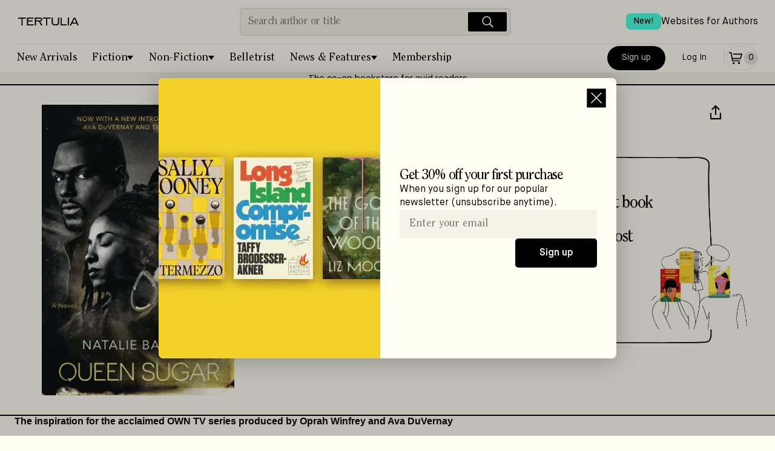

--- FILE ---
content_type: text/html; charset=utf-8
request_url: https://tertulia.com/book/queen-sugar-tv-tie-in-natalie-baszile/9780143132738
body_size: 13315
content:
<!DOCTYPE html><html lang="en"><head><meta charSet="utf-8"/><meta name="twitter:card" content="summary_large_image"/><meta name="twitter:site" content="@JoinTertulia"/><meta name="twitter:creator" content="@JoinTertulia"/><meta property="fb:app_id" content="976758046624767"/><meta property="og:image:type" content="image/png"/><meta property="og:image:width" content="1200"/><meta property="og:image:height" content="630"/><meta property="og:locale" content="en_US"/><meta property="og:site_name" content="Tertulia"/><link rel="icon" href="/favicon.ico"/><link rel="preload" href="/fonts/ClearfaceStd-Regular.woff" as="font" type="font/woff" crossorigin="anonymous"/><link rel="preload" href="/fonts/ClearfaceStd-Italic.ttf" as="font" crossorigin="anonymous"/><link rel="preload" href="/fonts/MaisonNeue-Book.ttf" as="font" crossorigin="anonymous"/><link rel="preload" href="/fonts/MaisonNeue-Demi.ttf" as="font" crossorigin="anonymous"/><link rel="preload" href="/fonts/MaisonNeue-BookItalic.ttf" as="font" crossorigin="anonymous"/><meta name="viewport" content="width=device-width, initial-scale=1, viewport-fit=cover"/><title>Queen Sugar (TV Tie-In), by Natalie Baszile | Tertulia</title><meta name="robots" content="index,follow"/><meta name="description" content="The inspiration for the acclaimed OWN TV series produced by Oprah Winfrey and Ava DuVernay&quot;Queen Sugar is a page-turning, heart-breaking novel of the new south, where the past is never truly past, but the future is a hot, bright promise. This is a story of family and the healing power of our connections--to each other, and to the rich land beneath our feet.&quot;--Tayari Jones, author of An American MarriageReaders, booksellers, and critics alike are embracing Queen Sugar and cheering for its heroine, Charley Bordelon, an African American woman and single mother struggling to build a new life amid the complexities of the contemporary South. When Charley unexpectedly inherits eight hundred acres of sugarcane land, she and her eleven-year-old daughter say goodbye to smoggy Los Angeles and head to Louisiana. She soon learns, however, that cane farming is always going to be a white man&#x27;s business. As the sweltering summer unfolds, Charley struggles to balance the overwhelming challenges of a farm in decline with the demands of family and the startling desires of her own heart."/><meta property="og:title" content="Queen Sugar (TV Tie-In), by Natalie Baszile"/><meta property="og:description" content="The inspiration for the acclaimed OWN TV series produced by Oprah Winfrey and Ava DuVernay&quot;Queen Sugar is a page-turning, heart-breaking novel of the new south, where the past is never truly past, but the future is a hot, bright promise. This is a story of family and the healing power of our connections--to each other, and to the rich land beneath our feet.&quot;--Tayari Jones, author of An American MarriageReaders, booksellers, and critics alike are embracing Queen Sugar and cheering for its heroine, Charley Bordelon, an African American woman and single mother struggling to build a new life amid the complexities of the contemporary South. When Charley unexpectedly inherits eight hundred acres of sugarcane land, she and her eleven-year-old daughter say goodbye to smoggy Los Angeles and head to Louisiana. She soon learns, however, that cane farming is always going to be a white man&#x27;s business. As the sweltering summer unfolds, Charley struggles to balance the overwhelming challenges of a farm in decline with the demands of family and the startling desires of her own heart."/><meta property="og:url" content="https://tertulia.com/book/queen-sugar-tv-tie-in-natalie-baszile/9780143132738"/><meta property="og:type" content="book"/><meta property="book:isbn" content="9780143132738"/><meta property="book:release_date" content="2017-06-20"/><meta property="og:image" content="https://tertulia.com/assets/book/9780143132738.jpg?nextExtension=webp&amp;version=1732568045"/><meta property="og:image:alt" content="Book Cover for: Queen Sugar (TV Tie-In), Natalie Baszile"/><link rel="canonical" href="https://tertulia.comundefined"/><meta property="product:price:currency" content="USD"/><meta property="product:price:amount" content="8.00"/><meta property="product:original_price:amount" content="16.00"/><meta property="product:availability" content="in stock"/><script type="application/ld+json">{"@context":"https://schema.org/","@type":"Book","@id":"https://tertulia.com/book/queen-sugar-tv-tie-in-natalie-baszile/9780143132738","name":"Queen Sugar (TV Tie-In)","image":"https://tertulia.com/assets/book/9780143132738.jpg?nextExtension=webp&version=1732568045","numberOfPages":"384","datePublished":"2017-06-20","inLanguage":"English","bookFormat":"Paperback","isbn":"9780143132738","author":[{"@type":"Person","name":"Natalie Baszile"}],"publisher":{"@type":"Thing","name":"Penguin Books"},"offers":{"@type":"AggregateOffer","priceCurrency":"USD","highPrice":16,"lowPrice":16,"offers":[{"@type":"Offer","alternateName":"Paperback","priceCurrency":"USD","price":"16.00","availability":"https://schema.org/InStock","itemCondition":"https://schema.org/NewCondition","url":"https://tertulia.com/book/queen-sugar-tv-tie-in-natalie-baszile/9780143132738","seller":{"name":"Tertulia"}}]},"award":""}</script><script type="application/ld+json">{"@context":"https://schema.org","@type":"Product","mpn":"af50ce1f-cd37-4db8-99e4-c2b4c4d89cdd","sku":"9780143132738","gtin":"9780143132738","description":"The inspiration for the acclaimed OWN TV series produced by Oprah Winfrey and Ava DuVernay&quot;Queen Sugar is a page-turning, heart-breaking novel of the new south, where the past is never truly past, but the future is a hot, bright promise. This is a story of family and the healing power of our connections--to each other, and to the rich land beneath our feet.&quot;--Tayari Jones, author of An American MarriageReaders, booksellers, and critics alike are embracing Queen Sugar and cheering for its heroine, Charley Bordelon, an African American woman and single mother struggling to build a new life amid the complexities of the contemporary South. When Charley unexpectedly inherits eight hundred acres of sugarcane land, she and her eleven-year-old daughter say goodbye to smoggy Los Angeles and head to Louisiana. She soon learns, however, that cane farming is always going to be a white man&apos;s business. As the sweltering summer unfolds, Charley struggles to balance the overwhelming challenges of a farm in decline with the demands of family and the startling desires of her own heart.","releaseDate":"2017-06-20","award":"","image":["https://tertulia.com/assets/book/9780143132738.jpg?nextExtension=webp&amp;version=1732568045"],"brand":{"@type":"Brand","name":"Penguin Books"},"manufacturer":{"@type":"Organization","name":"Penguin Books"},"offers":[{"priceCurrency":"USD","price":"16.00","itemCondition":"https://schema.org/NewCondition","availability":"https://schema.org/InStock","url":"https://tertulia.com/book/queen-sugar-tv-tie-in-natalie-baszile/9780143132738","@type":"Offer","seller":{"@type":"Organization","name":"Tertulia"}}],"name":"Queen Sugar (TV Tie-In)"}</script><meta name="next-head-count" content="35"/><link rel="preload" href="/_next/static/css/da749b2c929a629d.css" as="style"/><link rel="stylesheet" href="/_next/static/css/da749b2c929a629d.css" data-n-g=""/><link rel="preload" href="/_next/static/css/793de2c389d07286.css" as="style"/><link rel="stylesheet" href="/_next/static/css/793de2c389d07286.css" data-n-p=""/><link rel="preload" href="/_next/static/css/3dde4f809892a3cd.css" as="style"/><link rel="stylesheet" href="/_next/static/css/3dde4f809892a3cd.css" data-n-p=""/><link rel="preload" href="/_next/static/css/12e21ca091cd69f1.css" as="style"/><link rel="stylesheet" href="/_next/static/css/12e21ca091cd69f1.css" data-n-p=""/><noscript data-n-css=""></noscript><script defer="" nomodule="" src="/_next/static/chunks/polyfills-78c92fac7aa8fdd8.js"></script><script src="/_next/static/chunks/webpack-9322f4f07a475cee.js" defer=""></script><script src="/_next/static/chunks/main-f67df17f-87ed18653a59b39a.js" defer=""></script><script src="/_next/static/chunks/main-d91c2bd6-99c3172fea623e30.js" defer=""></script><script src="/_next/static/chunks/main-9a66d3c2-b3c7f6e042b810de.js" defer=""></script><script src="/_next/static/chunks/main-8cbd2506-7b339b0b49f6c304.js" defer=""></script><script src="/_next/static/chunks/6118-911ca93a52960b1d.js" defer=""></script><script src="/_next/static/chunks/7936-2edeba70821763d4.js" defer=""></script><script src="/_next/static/chunks/7698-f44add369e4bb16c.js" defer=""></script><script src="/_next/static/chunks/9669-4e19256381b20e4f.js" defer=""></script><script src="/_next/static/chunks/5653-162ad4a4d6db3ca4.js" defer=""></script><script src="/_next/static/chunks/3459-16a72dafe052f5d7.js" defer=""></script><script src="/_next/static/chunks/6606-c4414ad386ae5be2.js" defer=""></script><script src="/_next/static/chunks/9218-2a50e90090b3f04c.js" defer=""></script><script src="/_next/static/chunks/7998-d04b96d782b1d095.js" defer=""></script><script src="/_next/static/chunks/412-3cd847115f48b1d7.js" defer=""></script><script src="/_next/static/chunks/pages/_app-f3956634-f9b4a364c10416b8.js" defer=""></script><script src="/_next/static/chunks/pages/_app-9491c6bc-0c61f78ba8af1a18.js" defer=""></script><script src="/_next/static/chunks/pages/_app-a51fe3d1-647248b72950da9a.js" defer=""></script><script src="/_next/static/chunks/pages/_app-4f2e4cde-198a04a7170abbb1.js" defer=""></script><script src="/_next/static/chunks/pages/_app-41b31bed-b17a78fffd39c8b6.js" defer=""></script><script src="/_next/static/chunks/pages/_app-a8fd61f1-b88db84b15ec1f58.js" defer=""></script><script src="/_next/static/chunks/4738-fe2d5773be2b00e5.js" defer=""></script><script src="/_next/static/chunks/6316-1ea4d09d175ea02e.js" defer=""></script><script src="/_next/static/chunks/4484-f9b41d606200ce98.js" defer=""></script><script src="/_next/static/chunks/848-8c403b19e1ed36e2.js" defer=""></script><script src="/_next/static/chunks/4200-5bcdd9f1ff764e40.js" defer=""></script><script src="/_next/static/chunks/6064-81f70431889ba68f.js" defer=""></script><script src="/_next/static/chunks/4713-c88fbdec04d4fae3.js" defer=""></script><script src="/_next/static/chunks/4671-b4a6ae4fdc616933.js" defer=""></script><script src="/_next/static/chunks/5252-3c0a3eb3e523e245.js" defer=""></script><script src="/_next/static/chunks/1114-b87bcefe11e463e5.js" defer=""></script><script src="/_next/static/chunks/3704-b9f75069c9fb961c.js" defer=""></script><script src="/_next/static/chunks/1201-35af1b2cd0447e98.js" defer=""></script><script src="/_next/static/chunks/3900-e3221fac089d936d.js" defer=""></script><script src="/_next/static/chunks/5328-fced48925cf36cfa.js" defer=""></script><script src="/_next/static/chunks/2419-6c6ba2550cc500a5.js" defer=""></script><script src="/_next/static/chunks/6294-7669a78d6fb6f858.js" defer=""></script><script src="/_next/static/chunks/3055-2e60afd3f8c60a23.js" defer=""></script><script src="/_next/static/chunks/9460-bb5cef6e1403b33c.js" defer=""></script><script src="/_next/static/chunks/812-87d77630f77b6a8d.js" defer=""></script><script src="/_next/static/chunks/7831-7d1b3dbc3882dceb.js" defer=""></script><script src="/_next/static/chunks/8229-d5fc01424fef1e5f.js" defer=""></script><script src="/_next/static/chunks/7017-c6219c23541472a1.js" defer=""></script><script src="/_next/static/chunks/9673-cc4181bcf1c107bb.js" defer=""></script><script src="/_next/static/chunks/pages/book/%5B...slug%5D-c4996062040eee08.js" defer=""></script><script src="/_next/static/9IVq6UGS3xMxQCGwq0sEW/_buildManifest.js" defer=""></script><script src="/_next/static/9IVq6UGS3xMxQCGwq0sEW/_ssgManifest.js" defer=""></script></head><body><div id="__next"><div id="layout-app-root" class="UI_root__aqmBi UI_isGuest__dr1x_"><div><div style="position:fixed;z-index:9999;top:16px;left:16px;right:16px;bottom:16px;pointer-events:none"></div></div><div id="header_signUp_log_in" class="UI_headerInnerRow__xQ1GV"><button class="Button_base__cRUpZ Button_header__T4Db8 Button_white__vOzA4" data-cy="btn-sign-up">Sign Up</button><button class="Button_base__cRUpZ Button_header__T4Db8 Button_whiteOutline__8WU_u" data-cy="btn-log-in">Log In</button></div><header class="UI_headerBoxWithBorder__1dNfS"><div class="UI_headerInner__8IzRG"><div class="UI_headerInnerLeft__lQlkl"><div class="UI_dropdown__V5L_w" aria-label="Mobile menu" role="navigation"><button class="UI_dropdownToggle__NwAno" title="Menu"><img src="/images/IconMenu.svg" width="28" height="28" alt="Menu Icon" loading="lazy"/></button><ul class="UI_fullScreenMenu__WfEle"><li><div class="UI_dropdownHead__SisI2"><button class="UI_dropdownToggle__NwAno UI_dropdownToggleInvert___Su95"><img src="/images/IconCloseWhite.svg" width="28" height="28" alt="Close Icon" loading="lazy"/></button><div class="UI_headerInnerRow__xQ1GV"><button class="Button_base__cRUpZ Button_header__T4Db8 Button_white__vOzA4" data-cy="btn-sign-up">Sign Up</button><button class="Button_base__cRUpZ Button_header__T4Db8 Button_whiteOutline__8WU_u" data-cy="btn-log-in">Log In</button></div></div></li><li><ul class="UI_fullScreenMenuInner__w50oE"><a class="UI_fullScreenItem___4jUk" href="/books/fiction/new-arrivals"><span>New Arrivals</span><img src="/images/IconArrowRight.svg" width="28" height="28" alt="Arrow right" loading="lazy"/></a><a class="UI_fullScreenItem___4jUk" href="/books/fiction"><span>Fiction</span><img src="/images/IconArrowRight.svg" width="28" height="28" alt="Arrow right" loading="lazy"/></a><ul class="UI_pills__QP7d9"><a class="UI_pill___vOjY" href="/books/fiction/historical-fiction">Historical Fiction</a><a class="UI_pill___vOjY" href="/books/fiction/crime-thrillers">Crime &amp; Thrillers</a><a class="UI_pill___vOjY" href="/books/fiction/mystery">Mystery</a><a class="UI_pill___vOjY" href="/books/fiction/science-fiction">Science-Fiction</a><a class="UI_pill___vOjY" href="/books/fiction/fantasy">Fantasy</a><a class="UI_pill___vOjY" href="/books/fiction/poetry">Poetry</a><a class="UI_pill___vOjY" href="/books/fiction/romance">Romance</a><a class="UI_pill___vOjY" href="/books/fiction/childrens">Children’s Books</a><a class="UI_pill___vOjY" href="/books/fiction/young-adult">Young Adult</a></ul><a class="UI_fullScreenItem___4jUk" href="/books/non-fiction"><span>Non-Fiction</span><img src="/images/IconArrowRight.svg" width="28" height="28" alt="Arrow right" loading="lazy"/></a><ul class="UI_pills__QP7d9"><a class="UI_pill___vOjY" href="/books/non-fiction/biographies-memoirs">Biographies &amp; Memoirs</a><a class="UI_pill___vOjY" href="/books/non-fiction/history">History</a><a class="UI_pill___vOjY" href="/books/non-fiction/current-affairs">Current Affairs</a><a class="UI_pill___vOjY" href="/books/non-fiction/tech-science">Tech &amp; Science</a><a class="UI_pill___vOjY" href="/books/non-fiction/business">Business</a><a class="UI_pill___vOjY" href="/books/non-fiction/self-development">Self-Development</a><a class="UI_pill___vOjY" href="/books/non-fiction/travel">Travel</a><a class="UI_pill___vOjY" href="/books/non-fiction/the-arts">The Arts</a><a class="UI_pill___vOjY" href="/books/non-fiction/food-wine">Food &amp; Wine</a><a class="UI_pill___vOjY" href="/books/non-fiction/religion-spirituality">Religion &amp; Spirituality</a><a class="UI_pill___vOjY" href="/books/non-fiction/sports">Sports</a><a class="UI_pill___vOjY" href="/books/non-fiction/humor">Humor</a></ul><a class="UI_fullScreenItem___4jUk" href="/belletrist"><span>Belletrist Book Club</span><img src="/images/IconArrowRight.svg" width="28" height="28" alt="Arrow right" loading="lazy"/></a><a class="UI_fullScreenItem___4jUk" href="/books/fiction/childrens"><span>Children’s Books</span><img src="/images/IconArrowRight.svg" width="28" height="28" alt="Arrow right" loading="lazy"/></a><a class="UI_fullScreenItem___4jUk" href="/lists"><span>Lists</span><img src="/images/IconArrowRight.svg" width="28" height="28" alt="Arrow right" loading="lazy"/></a><a class="UI_fullScreenItem___4jUk" href="/articles"><span>Blog</span><img src="/images/IconArrowRight.svg" width="28" height="28" alt="Arrow right" loading="lazy"/></a><a class="UI_fullScreenItem___4jUk" href="/gift-card"><span>Gift Cards</span><img src="/images/IconArrowRight.svg" width="28" height="28" alt="Arrow right" loading="lazy"/></a><a class="UI_fullScreenItem___4jUk" href="/mylists"><span>My Lists</span><img src="/images/IconArrowRight.svg" width="28" height="28" alt="Arrow right" loading="lazy"/></a><a class="UI_fullScreenItem___4jUk" href="/booklinks"><span>Games</span><img src="/images/IconArrowRight.svg" width="28" height="28" alt="Arrow right" loading="lazy"/></a></ul></li><li><div class="UI_footerMenuFullScreen__lJ5mp"><ul><li class="UI_fullScreenSection__eDk1Z">About &amp; Help</li><li><a href="/about">About Tertulia</a></li><li><a href="/membership">Membership &amp; Co-Ownership</a></li><li><a href="/shipping">Shipping &amp; Delivery</a></li><li><a href="/orders">Orders &amp; Payments</a></li><li><a href="/support">Contact Support</a></li><li><a href="/feedback">Send App Feedback</a></li></ul><ul><li class="UI_fullScreenSection__eDk1Z">Follow us</li><li class="UI_fullScreenSocial__FPxTb"><a class="" target="_blank" rel="noreferrer, noopener" href="https://www.facebook.com/JoinTertulia"><span class="Image_image__vLhUn Image_footerIcon__FX2YA"><img src="/images/icon_facebook.svg" width="26" height="26" alt="Facebook" loading="lazy"/></span></a><a class="" target="_blank" rel="noreferrer, noopener" href="https://twitter.com/JoinTertulia"><span class="Image_image__vLhUn Image_footerIcon__FX2YA"><img src="/images/IconX.svg" width="26" height="26" alt="X (formerly Twitter)" loading="lazy"/></span></a><a class="" target="_blank" rel="noreferrer, noopener" href="https://www.instagram.com/jointertulia/"><span class="Image_image__vLhUn Image_footerIcon__FX2YA"><img src="/images/icon_instagram.svg" width="26" height="26" alt="Instagram" loading="lazy"/></span></a></li></ul><ul><li class="UI_fullScreenSection__eDk1Z">Download the app</li><li class="UI_fullScreenSocial__FPxTb"><a href="https://apps.apple.com/app/tertulia/id1562334598" target="_blank" rel="noreferrer"><span class="Image_image__vLhUn"><img src="/images/app_store.svg" width="150" height="50" alt="Download the app" loading="lazy"/></span></a></li></ul></div></li></ul></div><div class="UI_headerContainer__WVZdG"><div class="UI_headerLogoContainer__spwnF"><a href="/" class="" title="Books Worth Talking About"><span class="Image_image__vLhUn Image_block__7N3DU"><img src="/images/TertuliaLogo.svg" width="100" height="40" alt="Tertulia Logo"/></span></a></div></div></div><div class="UI_headerInnerCenter__ED0xI"><div class="Search_headerSearchBox__8QxG5"><div class="Search_headerSearch__ri_0P" data-cy="desktop-searchbar"><input autoComplete="off" placeholder="Search author or title" autoCapitalize="sentences" autoCorrect="on" dir="auto" enterKeyHint="search" spellcheck="true" type="text" class="css-11aywtz r-6taxm2" style="--placeholderTextColor:#818177" value=""/><button class="Search_searchButton__K7Zl9" title="Search"><img src="/images/IconSearchWhite.svg" width="28" height="28" alt="Search icon" loading="lazy" data-cy="btn-icn-search"/></button></div></div></div><div class="UI_headerInnerRightMobile__ZQreY"><div class="UI_displayForNoAuthenticated__F7nan"><a class="Button_primaryPill__OTJna" data-cy="btn-signup" href="/new-account">Sign up</a><a class="Button_outlinePill__b_J0Y" data-cy="btn-login" href="/login-with-email">Log In</a></div><div class="UI_isNotTabletUp__subc9"><a class="Button_outlinePill__b_J0Y" href="/cart"><span class="UI_cartItem__v_Xkh" data-cy="icon-cart"><img src="/images/IconCart.svg" width="28" height="28" alt="Cart Icon" loading="lazy"/><span class="UI_cartItemQtyEmpty__fZT4O" data-cy="icon-qty-cart"><span class="Font_sm__aXC6w">0</span></span></span></a></div><span class="Padding_flex__0W9j_ Padding_lg__tNrxW Padding_vertical__vA4ml UI_isTabletUp__sURjd"></span><div class="UI_isTabletUp__sURjd"><a class="Button_tertiaryPill__1kl8D" href="/cart"><span class="UI_cartItem__v_Xkh" data-cy="icon-cart"><img src="/images/IconCart.svg" width="28" height="28" alt="Cart Icon" loading="lazy"/><span class="UI_cartItemQtyEmpty__fZT4O" data-cy="icon-qty-cart"><span class="Font_sm__aXC6w">0</span></span></span></a></div></div><div class="UI_headerLinkTopRight__ZJkyo"><a href="https://authors.tertulia.com/?utm_source=tertulia_com&amp;utm_medium=website&amp;utm_content=header_link" class=""><div class="UI_headerLinkItem__dQhFo"><span class="UI_newBadge__AuLp5">New!</span><span>Websites for Authors</span></div></a></div></div><div class="UI_headerInnerSearch__LuwG1"><div class="UI_headerInnerSearchCenter__K8OFN"><div class="Search_headerSearchBox__8QxG5"><div class="Search_headerSearch__ri_0P" data-cy="desktop-searchbar"><input autoComplete="off" placeholder="Search author or title" autoCapitalize="sentences" autoCorrect="on" dir="auto" enterKeyHint="search" spellcheck="true" type="text" class="css-11aywtz r-6taxm2" style="--placeholderTextColor:#818177" value=""/><button class="Search_searchButton__K7Zl9" title="Search"><img src="/images/IconSearchWhite.svg" width="28" height="28" alt="Search icon" loading="lazy" data-cy="btn-icn-search"/></button></div></div></div></div><div class="UI_headerCategories__jjJLY" aria-label="Main menu" role="navigation"><ul class="UI_headerCategoriesMenu__RqcnQ"><li><a class="UI_categoryItem__8QHgl" href="/editorial-list/the-best-book-releases-this-week">New Arrivals</a></li><li><div class="UI_categoryDropdown__xjTOG"><button class="UI_categoryDropdownToggle__HHx9T UI_withDropdownIndicator__hiKHX false">Fiction</button><ul class="UI_categoryDropdownMenu__C72vl"><li><a href="/books/fiction/historical-fiction" class="UI_category__Zv9Vb">Historical Fiction</a></li><li><a href="/books/fiction/crime-thrillers" class="UI_category__Zv9Vb">Crime &amp; Thrillers</a></li><li><a href="/books/fiction/mystery" class="UI_category__Zv9Vb">Mystery</a></li><li><a href="/books/fiction/science-fiction" class="UI_category__Zv9Vb">Science-Fiction</a></li><li><a href="/books/fiction/fantasy" class="UI_category__Zv9Vb">Fantasy</a></li><li><a href="/books/fiction/poetry" class="UI_category__Zv9Vb">Poetry</a></li><li><a href="/books/fiction/romance" class="UI_category__Zv9Vb">Romance</a></li><li><a href="/books/fiction/childrens" class="UI_category__Zv9Vb">Children’s Books</a></li><li><a href="/books/fiction/young-adult" class="UI_category__Zv9Vb">Young Adult</a></li><li class="UI_dropdownDividerSpacer__P6Fag"></li><li><a href="/books/fiction" class="UI_category__Zv9Vb">All <!-- -->Fiction</a></li></ul></div></li><li><div class="UI_categoryDropdown__xjTOG"><button class="UI_categoryDropdownToggle__HHx9T UI_withDropdownIndicator__hiKHX false">Non-Fiction</button><ul class="UI_categoryDropdownMenu__C72vl"><li><a href="/books/non-fiction/biographies-memoirs" class="UI_category__Zv9Vb">Biographies &amp; Memoirs</a></li><li><a href="/books/non-fiction/history" class="UI_category__Zv9Vb">History</a></li><li><a href="/books/non-fiction/current-affairs" class="UI_category__Zv9Vb">Current Affairs</a></li><li><a href="/books/non-fiction/tech-science" class="UI_category__Zv9Vb">Tech &amp; Science</a></li><li><a href="/books/non-fiction/business" class="UI_category__Zv9Vb">Business</a></li><li><a href="/books/non-fiction/self-development" class="UI_category__Zv9Vb">Self-Development</a></li><li><a href="/books/non-fiction/travel" class="UI_category__Zv9Vb">Travel</a></li><li><a href="/books/non-fiction/the-arts" class="UI_category__Zv9Vb">The Arts</a></li><li><a href="/books/non-fiction/food-wine" class="UI_category__Zv9Vb">Food &amp; Wine</a></li><li><a href="/books/non-fiction/religion-spirituality" class="UI_category__Zv9Vb">Religion &amp; Spirituality</a></li><li><a href="/books/non-fiction/sports" class="UI_category__Zv9Vb">Sports</a></li><li><a href="/books/non-fiction/humor" class="UI_category__Zv9Vb">Humor</a></li><li class="UI_dropdownDividerSpacer__P6Fag"></li><li><a href="/books/non-fiction" class="UI_category__Zv9Vb">All <!-- -->Non-Fiction</a></li></ul></div></li><li><a class="UI_categoryItem__8QHgl" href="/belletrist">Belletrist</a></li><li><div class="UI_categoryDropdown__xjTOG"><button class="UI_categoryDropdownToggle__HHx9T UI_withDropdownIndicator__hiKHX false">News &amp; Features</button><ul class="UI_categoryDropdownMenu__C72vl"><li><a href="/lists" class="UI_category__Zv9Vb">Lists</a></li><li><a href="/articles" class="UI_category__Zv9Vb">Blog</a></li></ul></div></li><li><a class="UI_categoryItem__8QHgl" href="/membership">Membership</a></li></ul><div class="UI_headerInnerRight__o4h4B"><div class="UI_displayForNoAuthenticated__F7nan"><a class="Button_primaryPill__OTJna" data-cy="btn-signup" href="/new-account">Sign up</a><a class="Button_outlinePill__b_J0Y" data-cy="btn-login" href="/login-with-email">Log In</a></div><div class="UI_isNotTabletUp__subc9"><a class="Button_outlinePill__b_J0Y" href="/cart"><span class="UI_cartItem__v_Xkh" data-cy="icon-cart"><img src="/images/IconCart.svg" width="28" height="28" alt="Cart Icon" loading="lazy"/><span class="UI_cartItemQtyEmpty__fZT4O" data-cy="icon-qty-cart"><span class="Font_sm__aXC6w">0</span></span></span></a></div><span class="Padding_flex__0W9j_ Padding_lg__tNrxW Padding_vertical__vA4ml UI_isTabletUp__sURjd"></span><div class="UI_isTabletUp__sURjd"><a class="Button_tertiaryPill__1kl8D" href="/cart"><span class="UI_cartItem__v_Xkh" data-cy="icon-cart"><img src="/images/IconCart.svg" width="28" height="28" alt="Cart Icon" loading="lazy"/><span class="UI_cartItemQtyEmpty__fZT4O" data-cy="icon-qty-cart"><span class="Font_sm__aXC6w">0</span></span></span></a></div></div></div><hr class="UI_hidden__5lP_x"/><a class="UI_headerBannerStripe__Ija5n" rel="noreferrer" href="/membership">The co-op bookstore for avid readers</a></header><div class="UI_logoVerticalLine___Jixb"></div><div class="UI_containerForProduct___CTMN"><div class="NewProduct_productPage__7Akkv"><section class="NewProduct_topHero___hJC_"><div class="NewProduct_topLeft__Pq2QE"><img src="https://d16057n354qyo4.cloudfront.net/1000/9780143132738.jpg?nextExtension=webp&amp;version=1732493420" width="100" height="100" alt="Book Cover for: Queen Sugar (TV Tie-In), Natalie Baszile" loading="lazy" data-cy="img-product-cover"/></div><div class="NewProduct_topHeroRight__Jff4q"><div class=""><div class="NewProduct_titleContainer__rkP4Z"><h2 class="Font_h2__ZDWZo Font_titleProduct__rkuqr" data-cy="label-product-title"><span>Queen Sugar (TV Tie-In)</span></h2><div tabindex="0" class="css-175oi2r r-1i6wzkk r-lrvibr r-1loqt21 r-1otgn73 r-1ow6zhx" style="transition-duration:0s"><svg xmlns="http://www.w3.org/2000/svg" width="32" height="32" fill="none" data-cy="btn-share"><path stroke="#000" stroke-width="2.2" d="M2 13.592v9.532h15.848v-9.531"></path><path stroke="#000" stroke-width="2.1" d="M3.692 8.232 9.924 2l6.232 6.232"></path><path stroke="#000" stroke-width="2.2" d="M9.984 16.73V3.402"></path></svg></div></div><div class="NewProduct_authorRow__yunb_"><h2 class="Font_h2__ZDWZo Font_titleProduct__rkuqr" data-cy="label-product-author">Natalie Baszile</h2></div></div><div class="NewProduct_metaData__k5963"><div class="NewProduct_metaLeft__ipDKU"><div tabindex="0" class="css-175oi2r r-1i6wzkk r-lrvibr r-1loqt21 r-1otgn73 r-1awozwy r-k200y r-6koalj r-18u37iz r-1h0z5md r-vq3gey" style="height:auto;transition-duration:0s"><div dir="auto" class="css-1rynq56 r-12gv6to r-1b43r93 r-13uqrnb r-16dba41 r-hjklzo r-1udh08x r-1hvjb8t r-cqee49"><span data-cy="label-covertype"></span>Paperback</div><div class="css-175oi2r r-1awozwy r-6wyaku r-y47klf r-d045u9 r-cqee49 r-6koalj r-1472mwg r-1777fci r-lrsllp"><svg xmlns="http://www.w3.org/2000/svg" width="8" height="7" fill="none" data-cy="btn-cover-type"><path fill="#000" d="m4 6 3-5H1l3 5Z"></path></svg></div></div><div class="UI_priceCard__d9u0i" data-nosnippet="true"><span class="UI_priceRegular__Xz_Re"><span class="Font_sm__aXC6w Font_nospace__o20fr" data-cy="label-regular-price">Regular price</span><span id="price" class="Font_boldSM__536gg" data-cy="value-regular-price">$16.00</span></span><span class="Padding_flex__0W9j_ Padding_xs__9Oheb"></span><span class="Padding_flex__0W9j_ Padding_hairline__N2jXy Padding_withDivider__lEr2s"></span><span class="Padding_flex__0W9j_ Padding_xs__9Oheb"></span><span class="UI_flexColumn__3g5Q4"><span class="UI_flexRowBetween__FBdkW"><span class="UI_flexColumn__3g5Q4"><span class="Font_sm__aXC6w">With free membership trial</span><button class="Font_linkSM__TG0F4 UI_button__uhbDB">Learn more</button></span><span class="UI_flexColumnEnd__lN09t"><span id="sale_price" class="Font_price__eXPWG Font_boldMD__1tvR_" data-cy="label-product-member-price" title="$8.00">$<span class="Font_boldXL2__YeTGh">8</span>.<!-- -->00</span></span></span><span class="UI_flexColumnEnd__lN09t"><span class="Font_price__eXPWG Font_boldSM__536gg Font_right__E3fi4" data-cy="label-50 %                                                                 first book">50% off your first book</span><span class="Font_boldSM__536gg Font_right__E3fi4" data-cy="label-free-shipping">+ Free shipping</span></span></span></div><button class="Button_base__cRUpZ Button_secondary__e9imv" data-cy="btn-add-to-cart"><svg xmlns="http://www.w3.org/2000/svg" width="28" height="28" fill="none"><path fill="currentColor" d="M3 5.85h2.774L8.12 19.358h13.06v-1.7H9.55l-.376-2.171h13.534l2.401-8.952H9.69v1.7h13.202l-1.489 5.552H8.878L7.205 4.15H3v1.7ZM10.745 24c.925 0 1.676-.763 1.676-1.704 0-.942-.75-1.705-1.676-1.705-.926 0-1.676.763-1.676 1.705 0 .94.75 1.704 1.676 1.704Zm10.434-1.704c0 .94-.75 1.704-1.675 1.704-.926 0-1.676-.763-1.676-1.704 0-.942.75-1.705 1.675-1.705.926 0 1.676.763 1.676 1.705Z"></path></svg>Add to Cart</button><div class="NewProduct_checkmarks__FUj78"><div class="NewProduct_availability__P7Odo"><svg xmlns="http://www.w3.org/2000/svg" width="16" height="16" fill="none" data-cy="icn-stock"><circle cx="8" cy="8" r="8" fill="#4BFFDF"></circle><path stroke="#000" d="m4.5 8.5 2.912 2.627 4.138-5.733"></path></svg><span class="Font_boldSM__536gg Font_nospace__o20fr" data-cy="label-product-stock" title="Availability: In Stock">In Stock</span><span class="Font_sm__aXC6w Font_nospace__o20fr" data-cy="label-shipping-data">– Ships within one business day</span></div></div><div class="UI_productRecommend__rccLb"><p class="Font_sm__aXC6w">Do you recommend this book?</p><div tabindex="0" class="css-175oi2r r-1i6wzkk r-lrvibr r-1loqt21 r-1otgn73 r-1awozwy r-6koalj r-18u37iz r-12gv6to r-1b43r93 r-13uqrnb r-16dba41 r-h3s6tt r-hjklzo r-1pn2ns4" style="transition-duration:0s"><svg xmlns="http://www.w3.org/2000/svg" width="20.546" height="40" fill="none" style="margin-right:8px"><g stroke="#000" stroke-miterlimit="10" stroke-width="1.5"><path fill="#fffff4" d="M9.56 7.193 5.888 14.86H2.167C.905 14.86.766 15.905.75 16.195v8.57c0 1.043.827 1.26 1.24 1.24h14.269c1.418 0 1.987-1.139 2.094-1.708l1.256-8.535c0-1.598-1.181-1.987-1.771-1.981h-4.365c-.992 0-1.175-.763-1.143-1.144V9.125c0-1.16-1.514-1.932-2.77-1.932z"></path><path d="M5.694 14.363V25.25M5.694 25.25V14.363"></path></g></svg><p class="">Yes!</p></div><div tabindex="0" class="css-175oi2r r-1i6wzkk r-lrvibr r-1loqt21 r-1otgn73 r-1awozwy r-6koalj r-18u37iz r-12gv6to r-1b43r93 r-13uqrnb r-16dba41 r-h3s6tt r-hjklzo r-1pn2ns4" style="transition-duration:0s"><svg xmlns="http://www.w3.org/2000/svg" width="20.546" height="39.613" fill="none" style="margin-right:8px"><g stroke="#000" stroke-miterlimit="10" stroke-width="1.5"><path fill="#fffff4" d="M9.566 32.916 5.894 25.25h-3.72C.91 25.25.771 24.205.755 23.915v-8.57c0-1.043.827-1.261 1.24-1.24h14.27c1.417 0 1.986 1.138 2.093 1.707l1.256 8.536c0 1.598-1.18 1.987-1.771 1.981h-4.365c-.992 0-1.175.762-1.143 1.144v3.512c0 1.16-1.514 1.931-2.77 1.931z"></path><path d="M5.694 14.363V25.25M5.694 25.25V14.363"></path></g></svg><p class="">No</p></div></div></div><div class="NewProduct_metaCallout__jPx_y"><button class="UI_button__uhbDB"><div class="NewProduct_memberCalloutInner__d2_k7"><div class="NewProduct_membershipOffer__glKm4"><span class="Font_sm__aXC6w">Join the co-op and get:</span><span class="Font_headerXL2__z_aNo"><span class="Font_block__AVcmR">50% off your first book</span><span class="Font_block__AVcmR">Free shipping</span><span class="Font_block__AVcmR">Up to 20% off most books</span></span><span class="Font_sm__aXC6w">Only $NaN/year after your undefined</span></div><span class="Font_linkSM__TG0F4">Learn more</span></div><img src="/images/MembershipCalloutEmpty.png" width="450" height="320" alt="Buy your books from the book store where readers are co-owners" loading="lazy"/></button></div></div></div></section><div class="NewProduct_sectionDouble__UPriy"><div class=""><section class="NewProduct_sectionDouble__UPriy"><div class="NewProduct_colOne__fVqJI"><div class="UI_renderHtmlBlock___BmcS"><div class="container-0-2-3874905"><span><b><b>The inspiration for the acclaimed OWN TV series produced by Oprah Winfrey and Ava DuVernay<br></b></b><br><b>"Queen Sugar is a page-turning, heart-breaking novel of the new south, where the past is never truly past, but the future is a hot, bright promise. This is a story of family and the healing power of our connections--to each other, and to the rich land beneath our feet."<b><br>--<b>Tayari Jones</b>, author of <i>An American Marriage</i><br></b></b><br>Readers, booksellers, and critics alike are embracing <i>Queen Sugar </i>and cheering for its heroine, Charley Bordelon, an African American woman and single mother struggling to build a new life amid the complexities of the contemporary South. <p/>When Charley unexpectedly inherits eight hundred acres of sugarcane land, she and her eleven-year-old daughter say goodbye to smoggy Los Angeles and head to Louisiana. She soon learns, however, that cane farming is always going to be a white man's business. As the sweltering summer unfolds, Charley struggles to balance the overwhelming challenges of a farm in decline with the demands of family and the startling desires of her own heart.</span></div></div><span class="Padding_flex__0W9j_ Padding_base__VCdJr"></span><h2 class="Font_sectionMD__nvQG4" data-cy="title-book-details">Book Details</h2><ul class="NewProduct_detailItems__CQhGs"><li class=""><span class="Font_boldSM__536gg" data-cy="label-Publisher">Publisher<!-- -->:<!-- --> </span><span class="Font_sm__aXC6w" data-cy="label-Publisher-value">Penguin Books</span></li><li class=""><span class="Font_boldSM__536gg" data-cy="label-Publish Date">Publish Date<!-- -->:<!-- --> </span><span class="Font_sm__aXC6w" data-cy="label-Publish Date-value">Jun 20th, 2017</span></li><li class=""><span class="Font_boldSM__536gg" data-cy="label-Pages">Pages<!-- -->:<!-- --> </span><span class="Font_sm__aXC6w" data-cy="label-Pages-value">384</span></li><li class=""><span class="Font_boldSM__536gg" data-cy="label-Language">Language<!-- -->:<!-- --> </span><span class="Font_sm__aXC6w" data-cy="label-Language-value">English</span></li><li class=""><span class="Font_boldSM__536gg" data-cy="label-Edition">Edition<!-- -->:<!-- --> </span><span class="Font_sm__aXC6w" data-cy="label-Edition-value">undefined - undefined</span></li><li class=""><span class="Font_boldSM__536gg" data-cy="label-Dimensions">Dimensions<!-- -->:<!-- --> </span><span class="Font_sm__aXC6w" data-cy="label-Dimensions-value">8.00in - 5.30in - 0.80in - 0.60lb</span></li><li class=""><span class="Font_boldSM__536gg" data-cy="label-EAN">EAN<!-- -->:<!-- --> </span><span class="Font_sm__aXC6w" data-cy="label-EAN-value">9780143132738</span></li><li class=""><div class=""><span class="Font_boldSM__536gg" data-cy="label-Categories">Categories<!-- -->:<!-- --> </span><span class="NewProduct_detailsItemEnd__YOdHt"><span class="Font_sm__aXC6w" data-cy="category0">• <!-- -->Women</span><span class="Font_sm__aXC6w" data-cy="category1">• <!-- -->African American &amp; Black - Women</span><span class="Font_sm__aXC6w" data-cy="category2">• <!-- -->Family Life - General</span></span></div></li></ul></div></section><span class="Padding_flex__0W9j_ Padding_base__VCdJr"></span><section class="NewProduct_sectionWide__LGwBn" data-cy="section-morebookstoexplore"><div class="UI_listBody__ggebO"></div></section><span class="Padding_flex__0W9j_ Padding_lg__tNrxW"></span><section class="NewProduct_section__vsPaV" data-cy="section-morebooksby"><h2 class="Font_sectionMD__nvQG4">About the Author</h2><div class="NewProduct_descItem__CwB8U"><div class="UI_renderHtmlBlock___BmcS"><div class="container-0-2-3874906"><b>Natalie Baszile</b> has a master's degree in Afro-American Studies from the University of California, Los Angeles, and an MFA from the Warren Wilson Program for Writers where she was a Holden Minority Scholar. <i>Queen Sugar </i>has been made into a dramatic television series, produced for OWN by Warner Horizon Television. Baszile lives in San Francisco with her family.</div></div></div><div class="UI_listBody__ggebO"></div><span class="Padding_flex__0W9j_ Padding_xl__iLYtU"></span><div></div><div class="NewProduct_ingramContent__ruGy8"><h2 class="Font_sectionMD__nvQG4" data-cy="title-book-praise">Praise for this book</h2><div class="NewProduct_ingramItem__XPM38"><div class="UI_renderHtmlBlock___BmcS"><div class="container-0-2-3874907"><span class="undefined">"In <i>Queen Sugar</i>, two bulwarks of American literature--Southern fiction and the transformational journey--are given a fresh take by talented first time novelist Natalie Baszile . . . [the novel] is a sensory experience, a tableau vivant that Baszile skillfully paints in a palette simultaneously subtle and bold. <i>Queen Sugar</i> is a bright and enticing reminder that, sometimes, you can go home."<br>--<i><b>O Magazine</b></i> <p/>"A nuanced evocation of contemporary black life."--<b><i>San Francisco Chronicle</i></b> <p/>"Reading this book is inhabiting, briefly, the backbreaking and brutal yet rewarding life that is sugarcane farming.... <i>Queen Sugar</i> is an impressive debut from a talented writer and a fascinating look into the world of the contemporary South."--<b><i>Washington Independent Review of Books</i></b> <p/>"Baszile infuses her novel with flickers of poetic detail and spot-on observations... <i>Queen Sugar</i> gets props for its charming characters and enthralling, fully realized setting."--<b><i>The Atlanta Journal-Constitution</i></b> <p/>"In her heartfelt and beautiful debut novel, Natalie Baszile tells a tale of the South that is as deeply rooted in time and place as it is universal. How do we make sense of family? Loss? The legacies passed down to us? These are the questions that Charley, a young widowed mother, grapples with, as she tries to save the sugarcane plantation that is her inheritance and which, unbeknownst to her, holds the answers to both her past and her future."<br>--<b>Ruth Ozeki</b>, author of <i>A Tale for the Time Being</i> <p/>"Natalie Baszile debuts with an irresistible tale of family, community, personal obligation, and personal reinvention. The world is full of things that keep you down and things that lift you up--<i>Queen Sugar </i>is about both and in approximately equal measure. Smart and heart-felt and highly recommended."<br>--<b>Karen Joy Fowler</b>, <i>New York Times </i>bestselling author of <i>We Are All Completely Beside Ourselves</i> <p/>"<i>Queen Sugar </i>is a gorgeous, moving story about what grounds us as brothers and sisters, as mothers and daughters, and all the ways we fight to save each other. Natalie Baszile's characters put brave roots into inhospitable ground, looking for a place, a person, a community to call home. I alternately laughed and wept as they failed each other, forgave each other, lost each other, found themselves. It's a wise, strong book, and I loved it. You will, too."<br>--<b>Joshilyn Jackson, </b><i> New York Times </i>bestselling author of <i>Someone Else's Love Story</i> <p/>"After turning the last page of <i>Queen Sugar</i>, I already miss the gutsy, contemporary African American woman who ditches California and migrates to Louisiana to run her inherited cane farm. Natalie Baszile is a fresh, new voice that resists all Southern stereotypes, and delivers an authentic knock-out read."<br>--<b>Lalita Tademy</b>, <i>New York Times</i> bestselling author of Cane River and <i>Red River</i> <p/>"Raw with hardship and tender with hope, <i>Queen Sugar </i>digs deep to the core of a courageous young widow's life as she struggles to keep her farm in Louisiana's sugarcane country. Natalie Baszile writes with a bold and steady hand."<br>--<b>Beth Hoffman</b>, <i>New York Times</i> bestselling author of <i>Looking for Me</i> and<i> Saving CeeCee Honeycutt</i> <p/>"Queen Sugar is a page-turning, heart-breaking novel of the new south, where the past is never truly past, but the future is a hot, bright promise. This is a story of family and the healing power of our connections--to each other, and to the rich land beneath our feet."<br>--<b>Tayari Jones</b>, author of <i>An American Marriage</i> <p/>"Natalie Baszile's <i>Queen Sugar</i> is a sweeping, beautifully wrought, and uniquely American story that brings to vibrant life the little known world of Louisiana's sugarcane country. I fell in love with Charley Bordelon--her huge heart, her kindness, her courage, and her resilience. A lyrical and page-turning meditation on second chances, reinvention, family, and race, <i>Queen Sugar </i>casts quite a spell."<br>--<b>Melanie Gideon</b>, author of <i>The Slippery Year </i>and <i>Wife 22</i> <p/>"<i>Queen Sugar</i> is an accomplished, confident narrative that announces the arrival of a writer to watch."<br>--<b>Krys Lee</b>, author of <i>Drifting House</i> <p/>"Gorgeous . . . an exquisitely written book about the joys and sorrows of family, love, endurance, and hard work."<br>--<b>Peter Orner</b>, author of <i>Last Car Over the Sagamore Bridge</i> <p/>"Baszile, whose father arrived in California from Louisiana in 1954, knows the region well, and "Queen Sugar" yields a moving tale of contemporary Southern life." <b>--<i>San Jose Mercury News</i></b> <p/>"The confidence and intimacy of <i>Queen Sugar</i> come from its parallels with the author's life story.... Details gleaned through those experiences help create a story where readers can feel the aching muscles and sweat-drenched shirts... With such a captivating first novel, Baszile has established herself as a bright new author worth keeping an eye on." --<b><i>Minneapolis Star Tribune</i></b> <p/> "Baszile's writing style flows easily, and there are beautiful passages around every corner.... a welcome addition to the fellowship of American authors"--<b><i>The Missourian</i></b> <p/>"Baszile is an eloquent and descriptive writer. Her prose on the Southern landscape and sugarcane farms are worth reading alone.... This is a unique and heartbreaking tale of family members who come from entirely different worlds and reunite to provide for one another. It artfully captures the timelessness of the struggle to survive, the virtues of perseverance, and the undying bonds of blood." --<b>Alexandra Chang, <i>Bust Magazine</i></b> <p/>"Baszile has a great story to tell, and she does it with equal parts charm, perception, and suspense."<b><i>--Country Roads Magazine</i></b></span></div></div></div></div></section></div><div class="MediaSelect_fromDesktopLG__wc9qj 1.7976931348623157e+308"><div class="css-175oi2r r-a2ipxf"></div></div></div></div></div><footer id="tertulia_footer" class="UI_footer__uzSIP"><div class="UI_footerContainer__dTiQe"><nav class="UI_footerMenu__RGPtL" aria-label="Footer menu"><ul class="UI_footerMainMenu__jdPgV"><li><a class="" href="/"><span class="Image_image__vLhUn"><img src="/images/TertuliaLogoWhite.svg" width="120" height="16" alt="Tertulia" loading="lazy"/></span></a></li><li class="UI_footerSpacer__ZcFrQ"></li><li><a class="" href="/books/fiction">Fiction</a></li><li><a class="" href="/books/non-fiction">Non-Fiction</a></li><li><a class="" href="/editorial-list/the-best-book-releases-this-week">New Arrivals</a></li><li><a class="" href="/gift-card">Gift Cards</a></li><li><a class="" href="/booklinks">Games</a></li><li class="UI_footerSpacer__ZcFrQ"></li><li><a class="" href="/belletrist">Belletrist Book Club</a></li><li class="UI_footerSpacer__ZcFrQ"></li><li><a class="" href="/about">About Tertulia</a></li><li><a class="" href="/membership">Membership</a></li><li><a class="" href="/shipping">Shipping &amp; Delivery</a></li><li><a class="" href="/orders">Orders &amp; Payments</a></li><li><a class="" href="/support">Contact Support</a></li><li class="UI_footerSpacer__ZcFrQ"></li><li><a class="" href="https://authors.tertulia.com/?utm_source=tertulia_com&amp;utm_medium=website&amp;utm_content=footer_link">Websites for Authors <span class="UI_newBadgeLG__3VjJP">New!</span></a></li></ul><ul><li class="UI_footerSection__lhyZP">Follow us</li><li class="UI_footerSocial__ulSsq"><a class="" target="_blank" rel="noreferrer, noopener" href="https://www.facebook.com/JoinTertulia"><span class="Image_image__vLhUn Image_footerIcon__FX2YA"><img src="/images/IconFacebookWhite.svg" width="26" height="26" alt="Facebook" loading="lazy"/></span></a><a class="" target="_blank" rel="noreferrer, noopener" href="https://twitter.com/JoinTertulia"><span class="Image_image__vLhUn Image_footerIcon__FX2YA"><img src="/images/IconXWhite.svg" width="26" height="26" alt="X (formerly Twitter)" loading="lazy"/></span></a><a class="" target="_blank" rel="noreferrer, noopener" href="https://www.instagram.com/jointertulia/"><span class="Image_image__vLhUn Image_footerIcon__FX2YA"><img src="/images/IconInstagramWhite.svg" width="26" height="26" alt="Instagram" loading="lazy"/></span></a><a class="" target="_blank" rel="noreferrer, noopener" href="https://www.tiktok.com/@tertulia_books"><span class="Image_image__vLhUn Image_footerIcon__FX2YA"><img src="/images/IconTikTokWhite.svg" width="26" height="26" alt="TikTok" loading="lazy"/></span></a></li></ul><ul><li class="UI_footerSection__lhyZP">Download the app</li><li class="UI_footerSocial__ulSsq"><a class="" target="_blank" rel="noreferrer, noopener" href="https://apps.apple.com/app/tertulia/id1562334598"><span class="Image_image__vLhUn"><img src="/images/app_store.svg" width="150" height="50" alt="Download the app" loading="lazy"/></span></a></li></ul><ul class="UI_footerMenuCopy__sFoej"><li class="UI_footerMenuCopyName___BjK2">© Tertulia</li><li><div><ul class="UI_footerMenuInner__v9ky_"><li><a href="/terms">Terms of Use</a></li><li><a href="/privacy">Privacy Policy</a></li></ul></div></li><li class="UI_footerMenuVersion__Jwu6F">Version 1.9.9.410</li></ul></nav><div class="UI_footerEndSpacing__MT5zD"></div></div></footer></div></div><script id="__NEXT_DATA__" type="application/json">{"props":{"pageProps":{"product":{"id":"af50ce1f-cd37-4db8-99e4-c2b4c4d89cdd","ean":"9780143132738","isbn13":"9780143132738","isbn":"9780143132738","title":"Queen Sugar (TV Tie-In)","author_name":"Natalie Baszile","product_form":"Paperback","image_url":"https://d16057n354qyo4.cloudfront.net/9780143132738.jpg?nextExtension=webp\u0026version=1732568045","image_md_url":"https://d16057n354qyo4.cloudfront.net/640/9780143132738.jpg?nextExtension=webp\u0026version=1732571490","image_lg_url":"https://d16057n354qyo4.cloudfront.net/1000/9780143132738.jpg?nextExtension=webp\u0026version=1732493420","image_relative_url":"9780143132738.jpg?nextExtension=webp\u0026version=1732568045","publication_date":"2017-06-20","contributors":[{"name":"Natalie Baszile","role":"A","ingram_reference_id":"016178553"}],"page_count":"384","publisher_name":"Penguin Books","language":"English","product_descriptions":[{"type":"Publisher Marketing Description","content":"\u003cb\u003e\u003cb\u003eThe inspiration for the acclaimed OWN TV series produced by Oprah Winfrey and Ava DuVernay\u003cbr\u003e\u003c/b\u003e\u003c/b\u003e\u003cbr\u003e\u003cb\u003e\"Queen Sugar is a page-turning, heart-breaking novel of the new south, where the past is never truly past, but the future is a hot, bright promise. This is a story of family and the healing power of our connections--to each other, and to the rich land beneath our feet.\"\u003cb\u003e\u003cbr\u003e--\u003cb\u003eTayari Jones\u003c/b\u003e, author of \u003ci\u003eAn American Marriage\u003c/i\u003e\u003cbr\u003e\u003c/b\u003e\u003c/b\u003e\u003cbr\u003eReaders, booksellers, and critics alike are embracing \u003ci\u003eQueen Sugar \u003c/i\u003eand cheering for its heroine, Charley Bordelon, an African American woman and single mother struggling to build a new life amid the complexities of the contemporary South. \u003cp/\u003eWhen Charley unexpectedly inherits eight hundred acres of sugarcane land, she and her eleven-year-old daughter say goodbye to smoggy Los Angeles and head to Louisiana. She soon learns, however, that cane farming is always going to be a white man's business. As the sweltering summer unfolds, Charley struggles to balance the overwhelming challenges of a farm in decline with the demands of family and the startling desires of her own heart."},{"type":"Annotation","content":"\"Now with a new introduction by Ava DuVernay and the author\"--Cover."}],"book_url":"/book/queen-sugar-tv-tie-in-natalie-baszile/9780143132738","measurement_unit":"in","weight_unit":"lb","height":"8.00","width":"5.30","thickness":"0.80","weight":"0.60","recommended_age":"NA-NA","categories":["Women","African American \u0026 Black - Women","Family Life - General"],"author_biography_list":["\u003cb\u003eNatalie Baszile\u003c/b\u003e has a master's degree in Afro-American Studies from the University of California, Los Angeles, and an MFA from the Warren Wilson Program for Writers where she was a Holden Minority Scholar. \u003ci\u003eQueen Sugar \u003c/i\u003ehas been made into a dramatic television series, produced for OWN by Warner Horizon Television. Baszile lives in San Francisco with her family."],"seo_indexable":true,"badges":{},"ingram_review":{"ean":"9780143132738","updated_at":"2023-12-20T13:26:12.698367","review_quotes":["\"In \u003ci\u003eQueen Sugar\u003c/i\u003e, two bulwarks of American literature--Southern fiction and the transformational journey--are given a fresh take by talented first time novelist Natalie Baszile . . . [the novel] is a sensory experience, a tableau vivant that Baszile skillfully paints in a palette simultaneously subtle and bold. \u003ci\u003eQueen Sugar\u003c/i\u003e is a bright and enticing reminder that, sometimes, you can go home.\"\u003cbr\u003e--\u003ci\u003e\u003cb\u003eO Magazine\u003c/b\u003e\u003c/i\u003e \u003cp/\u003e\"A nuanced evocation of contemporary black life.\"--\u003cb\u003e\u003ci\u003eSan Francisco Chronicle\u003c/i\u003e\u003c/b\u003e \u003cp/\u003e\"Reading this book is inhabiting, briefly, the backbreaking and brutal yet rewarding life that is sugarcane farming.... \u003ci\u003eQueen Sugar\u003c/i\u003e is an impressive debut from a talented writer and a fascinating look into the world of the contemporary South.\"--\u003cb\u003e\u003ci\u003eWashington Independent Review of Books\u003c/i\u003e\u003c/b\u003e \u003cp/\u003e\"Baszile infuses her novel with flickers of poetic detail and spot-on observations... \u003ci\u003eQueen Sugar\u003c/i\u003e gets props for its charming characters and enthralling, fully realized setting.\"--\u003cb\u003e\u003ci\u003eThe Atlanta Journal-Constitution\u003c/i\u003e\u003c/b\u003e \u003cp/\u003e\"In her heartfelt and beautiful debut novel, Natalie Baszile tells a tale of the South that is as deeply rooted in time and place as it is universal. How do we make sense of family? Loss? The legacies passed down to us? These are the questions that Charley, a young widowed mother, grapples with, as she tries to save the sugarcane plantation that is her inheritance and which, unbeknownst to her, holds the answers to both her past and her future.\"\u003cbr\u003e--\u003cb\u003eRuth Ozeki\u003c/b\u003e, author of \u003ci\u003eA Tale for the Time Being\u003c/i\u003e \u003cp/\u003e\"Natalie Baszile debuts with an irresistible tale of family, community, personal obligation, and personal reinvention. The world is full of things that keep you down and things that lift you up--\u003ci\u003eQueen Sugar \u003c/i\u003eis about both and in approximately equal measure. Smart and heart-felt and highly recommended.\"\u003cbr\u003e--\u003cb\u003eKaren Joy Fowler\u003c/b\u003e, \u003ci\u003eNew York Times \u003c/i\u003ebestselling author of \u003ci\u003eWe Are All Completely Beside Ourselves\u003c/i\u003e \u003cp/\u003e\"\u003ci\u003eQueen Sugar \u003c/i\u003eis a gorgeous, moving story about what grounds us as brothers and sisters, as mothers and daughters, and all the ways we fight to save each other. Natalie Baszile's characters put brave roots into inhospitable ground, looking for a place, a person, a community to call home. I alternately laughed and wept as they failed each other, forgave each other, lost each other, found themselves. It's a wise, strong book, and I loved it. You will, too.\"\u003cbr\u003e--\u003cb\u003eJoshilyn Jackson, \u003c/b\u003e\u003ci\u003e New York Times \u003c/i\u003ebestselling author of \u003ci\u003eSomeone Else's Love Story\u003c/i\u003e \u003cp/\u003e\"After turning the last page of \u003ci\u003eQueen Sugar\u003c/i\u003e, I already miss the gutsy, contemporary African American woman who ditches California and migrates to Louisiana to run her inherited cane farm. Natalie Baszile is a fresh, new voice that resists all Southern stereotypes, and delivers an authentic knock-out read.\"\u003cbr\u003e--\u003cb\u003eLalita Tademy\u003c/b\u003e, \u003ci\u003eNew York Times\u003c/i\u003e bestselling author of Cane River and \u003ci\u003eRed River\u003c/i\u003e \u003cp/\u003e\"Raw with hardship and tender with hope, \u003ci\u003eQueen Sugar \u003c/i\u003edigs deep to the core of a courageous young widow's life as she struggles to keep her farm in Louisiana's sugarcane country. Natalie Baszile writes with a bold and steady hand.\"\u003cbr\u003e--\u003cb\u003eBeth Hoffman\u003c/b\u003e, \u003ci\u003eNew York Times\u003c/i\u003e bestselling author of \u003ci\u003eLooking for Me\u003c/i\u003e and\u003ci\u003e Saving CeeCee Honeycutt\u003c/i\u003e \u003cp/\u003e\"Queen Sugar is a page-turning, heart-breaking novel of the new south, where the past is never truly past, but the future is a hot, bright promise. This is a story of family and the healing power of our connections--to each other, and to the rich land beneath our feet.\"\u003cbr\u003e--\u003cb\u003eTayari Jones\u003c/b\u003e, author of \u003ci\u003eAn American Marriage\u003c/i\u003e \u003cp/\u003e\"Natalie Baszile's \u003ci\u003eQueen Sugar\u003c/i\u003e is a sweeping, beautifully wrought, and uniquely American story that brings to vibrant life the little known world of Louisiana's sugarcane country. I fell in love with Charley Bordelon--her huge heart, her kindness, her courage, and her resilience. A lyrical and page-turning meditation on second chances, reinvention, family, and race, \u003ci\u003eQueen Sugar \u003c/i\u003ecasts quite a spell.\"\u003cbr\u003e--\u003cb\u003eMelanie Gideon\u003c/b\u003e, author of \u003ci\u003eThe Slippery Year \u003c/i\u003eand \u003ci\u003eWife 22\u003c/i\u003e \u003cp/\u003e\"\u003ci\u003eQueen Sugar\u003c/i\u003e is an accomplished, confident narrative that announces the arrival of a writer to watch.\"\u003cbr\u003e--\u003cb\u003eKrys Lee\u003c/b\u003e, author of \u003ci\u003eDrifting House\u003c/i\u003e \u003cp/\u003e\"Gorgeous . . . an exquisitely written book about the joys and sorrows of family, love, endurance, and hard work.\"\u003cbr\u003e--\u003cb\u003ePeter Orner\u003c/b\u003e, author of \u003ci\u003eLast Car Over the Sagamore Bridge\u003c/i\u003e \u003cp/\u003e\"Baszile, whose father arrived in California from Louisiana in 1954, knows the region well, and \"Queen Sugar\" yields a moving tale of contemporary Southern life.\" \u003cb\u003e--\u003ci\u003eSan Jose Mercury News\u003c/i\u003e\u003c/b\u003e \u003cp/\u003e\"The confidence and intimacy of \u003ci\u003eQueen Sugar\u003c/i\u003e come from its parallels with the author's life story.... Details gleaned through those experiences help create a story where readers can feel the aching muscles and sweat-drenched shirts... With such a captivating first novel, Baszile has established herself as a bright new author worth keeping an eye on.\" --\u003cb\u003e\u003ci\u003eMinneapolis Star Tribune\u003c/i\u003e\u003c/b\u003e \u003cp/\u003e \"Baszile's writing style flows easily, and there are beautiful passages around every corner.... a welcome addition to the fellowship of American authors\"--\u003cb\u003e\u003ci\u003eThe Missourian\u003c/i\u003e\u003c/b\u003e \u003cp/\u003e\"Baszile is an eloquent and descriptive writer. Her prose on the Southern landscape and sugarcane farms are worth reading alone.... This is a unique and heartbreaking tale of family members who come from entirely different worlds and reunite to provide for one another. It artfully captures the timelessness of the struggle to survive, the virtues of perseverance, and the undying bonds of blood.\" --\u003cb\u003eAlexandra Chang, \u003ci\u003eBust Magazine\u003c/i\u003e\u003c/b\u003e \u003cp/\u003e\"Baszile has a great story to tell, and she does it with equal parts charm, perception, and suspense.\"\u003cb\u003e\u003ci\u003e--Country Roads Magazine\u003c/i\u003e\u003c/b\u003e"]},"book_score":{"tertulia_desire":"0","ingram_desire":"15"},"bisac_codes":{"bisac_subject_code1":"FIC044000","bisac_subject_description1":"Women","bisac_subject_code2":"FIC049020","bisac_subject_description2":"African American \u0026 Black - Women","bisac_subject_code3":"FIC045000","bisac_subject_description3":"Family Life - General"},"ecommerce":{"variant_id":"42619240022247","availability_status":{"code":"AVAILABLE","label":"In Stock","cart_label":"Add to Cart"},"price":"16.00","sales_date":"2017-06-20","members_price":"14.40","special_price":"8.00","special_price_limited_discount":false,"rate_code":"REG","limited_discount":false,"discount":"50.00","attributes":[{"key":"_rateCode","value":"REG"}]}},"editorialLists":{},"titleCategory":""},"__N_SSP":true},"page":"/book/[...slug]","query":{"slug":["queen-sugar-tv-tie-in-natalie-baszile","9780143132738"]},"buildId":"9IVq6UGS3xMxQCGwq0sEW","isFallback":false,"isExperimentalCompile":false,"gssp":true,"scriptLoader":[]}</script></body></html>

--- FILE ---
content_type: application/javascript; charset=UTF-8
request_url: https://tertulia.com/_next/static/chunks/5507-c11832ab17e5191a.js
body_size: 9275
content:
"use strict";(self.webpackChunk_N_E=self.webpackChunk_N_E||[]).push([[5507],{61200:function(e,t,n){var l,r=n(67294);function s(){return(s=Object.assign?Object.assign.bind():function(e){for(var t=1;t<arguments.length;t++){var n=arguments[t];for(var l in n)Object.prototype.hasOwnProperty.call(n,l)&&(e[l]=n[l])}return e}).apply(this,arguments)}t.Z=function(e){return r.createElement("svg",s({xmlns:"http://www.w3.org/2000/svg",width:22,height:22,fill:"none",viewBox:"0 0 28 28"},e),l||(l=r.createElement("path",{fill:"#000",d:"M26 14.075C26 7.409 20.624 2 14 2S2 7.41 2 14.075C2 20.105 6.387 25.105 12.134 26v-8.444H9.069v-3.481h3.065v-2.661c0-3.022 1.78-4.701 4.523-4.701 1.31 0 2.67.249 2.67.249v2.947h-1.508c-1.496 0-1.965.945-1.965 1.89v2.263h3.337l-.532 3.482h-2.805v8.444C21.613 25.105 26 20.106 26 14.075Z"})))}},88830:function(e,t,n){var l,r,s=n(67294);function i(){return(i=Object.assign?Object.assign.bind():function(e){for(var t=1;t<arguments.length;t++){var n=arguments[t];for(var l in n)Object.prototype.hasOwnProperty.call(n,l)&&(e[l]=n[l])}return e}).apply(this,arguments)}t.Z=function(e){return s.createElement("svg",i({xmlns:"http://www.w3.org/2000/svg",width:22,height:22,fill:"none",viewBox:"0 0 28 28"},e),l||(l=s.createElement("path",{fill:"#000",fillRule:"evenodd",d:"M14 2c-3.26 0-3.667.014-4.947.072-1.278.058-2.15.262-2.914.558-.8.301-1.525.773-2.125 1.384A5.887 5.887 0 0 0 2.63 6.14c-.296.763-.5 1.637-.558 2.915C2.014 10.333 2 10.74 2 14s.014 3.667.072 4.947c.058 1.278.262 2.15.558 2.914.301.8.773 1.525 1.384 2.125.6.61 1.325 1.083 2.125 1.384.763.296 1.636.5 2.914.558 1.28.058 1.688.072 4.947.072 3.26 0 3.667-.014 4.947-.072 1.278-.058 2.15-.262 2.914-.558.8-.301 1.525-.773 2.125-1.384a5.887 5.887 0 0 0 1.384-2.125c.296-.763.5-1.636.558-2.914.058-1.28.072-1.688.072-4.947 0-3.26-.014-3.667-.072-4.947-.058-1.278-.262-2.15-.558-2.914a5.883 5.883 0 0 0-1.384-2.125A5.886 5.886 0 0 0 21.86 2.63c-.763-.296-1.637-.5-2.915-.558C17.667 2.014 17.26 2 14 2Zm0 2.162c3.204 0 3.584.012 4.85.07 1.17.054 1.804.248 2.228.414.56.216.96.477 1.38.896.42.42.68.82.896 1.38.165.424.36 1.059.414 2.228.058 1.266.07 1.646.07 4.85 0 3.204-.012 3.584-.07 4.85-.054 1.17-.248 1.804-.414 2.228a3.718 3.718 0 0 1-.896 1.38 3.714 3.714 0 0 1-1.38.896c-.424.165-1.059.36-2.228.414-1.266.058-1.645.07-4.85.07-3.205 0-3.584-.012-4.85-.07-1.17-.054-1.804-.248-2.228-.414a3.717 3.717 0 0 1-1.38-.896 3.718 3.718 0 0 1-.896-1.38c-.165-.424-.36-1.059-.414-2.228-.058-1.266-.07-1.646-.07-4.85 0-3.204.012-3.584.07-4.85.054-1.17.248-1.804.414-2.228.216-.56.477-.96.896-1.38a3.714 3.714 0 0 1 1.38-.896c.424-.165 1.059-.36 2.228-.414 1.266-.058 1.646-.07 4.85-.07Z",clipRule:"evenodd"})),r||(r=s.createElement("path",{fill:"#000",fillRule:"evenodd",d:"M14 18.004a4.005 4.005 0 1 1 0-8.01 4.005 4.005 0 0 1 0 8.01Zm0-10.172a6.168 6.168 0 1 0 0 12.336 6.168 6.168 0 0 0 0-12.336Zm7.962-.112a1.458 1.458 0 1 1-2.915 0 1.458 1.458 0 0 1 2.915 0Z",clipRule:"evenodd"})))}},64822:function(e,t,n){var l,r=n(67294);function s(){return(s=Object.assign?Object.assign.bind():function(e){for(var t=1;t<arguments.length;t++){var n=arguments[t];for(var l in n)Object.prototype.hasOwnProperty.call(n,l)&&(e[l]=n[l])}return e}).apply(this,arguments)}t.Z=function(e){return r.createElement("svg",s({xmlns:"http://www.w3.org/2000/svg",width:22,height:22,fill:"none",viewBox:"0 0 19 20"},e),l||(l=r.createElement("path",{fill:"#000",d:"m9.392 13.36 1.104-1.12c-1.096-.083-1.81-.415-2.349-.955-1.453-1.452-1.444-3.511-.008-4.947l2.706-2.706c1.452-1.445 3.494-1.453 4.947 0 1.453 1.452 1.436 3.503 0 4.939l-1.627 1.627c.233.531.282 1.145.2 1.685l2.44-2.432c1.984-1.993 2-4.806-.009-6.824-2.017-2.017-4.839-2-6.831-.008l-2.83 2.839c-1.993 1.992-2.01 4.815.008 6.823.523.523 1.187.897 2.25 1.08ZM9.6 6.52 8.496 7.642c1.095.091 1.81.415 2.349.955 1.452 1.452 1.444 3.51.008 4.947l-2.714 2.706c-1.445 1.444-3.487 1.453-4.94.008-1.452-1.46-1.444-3.503 0-4.947l1.628-1.627a3.028 3.028 0 0 1-.2-1.685l-2.44 2.432c-1.984 1.992-2 4.815.008 6.823 2.017 2.017 4.84 2 6.824.017l2.838-2.847c1.993-1.992 2.01-4.815-.008-6.823-.523-.523-1.187-.897-2.25-1.08Z"})))}},25008:function(e,t,n){var l,r,s,i=n(67294);function o(){return(o=Object.assign?Object.assign.bind():function(e){for(var t=1;t<arguments.length;t++){var n=arguments[t];for(var l in n)Object.prototype.hasOwnProperty.call(n,l)&&(e[l]=n[l])}return e}).apply(this,arguments)}t.Z=function(e){return i.createElement("svg",o({xmlns:"http://www.w3.org/2000/svg",width:22,height:22,fill:"none",viewBox:"0 0 16 21"},e),l||(l=i.createElement("path",{stroke:"#000",strokeWidth:1.7,d:"M1 11.748v8.02h13.333v-8.02"})),r||(r=i.createElement("path",{stroke:"#000",strokeWidth:1.6,d:"m2.424 7.239 5.243-5.243 5.243 5.243"})),s||(s=i.createElement("path",{stroke:"#000",strokeWidth:1.7,d:"M7.717 14.387V3.176"})))}},25937:function(e,t,n){var l,r=n(67294);function s(){return(s=Object.assign?Object.assign.bind():function(e){for(var t=1;t<arguments.length;t++){var n=arguments[t];for(var l in n)Object.prototype.hasOwnProperty.call(n,l)&&(e[l]=n[l])}return e}).apply(this,arguments)}t.Z=function(e){return r.createElement("svg",s({xmlns:"http://www.w3.org/2000/svg",width:22,height:22,fill:"none",viewBox:"0 0 28 28"},e),l||(l=r.createElement("path",{fill:"#000",d:"M16.093 12.162 24.283 2h-1.94l-7.112 8.824L9.55 2H3l8.589 13.343L3 26h1.94l7.51-9.318L18.45 26H25l-8.907-13.838Zm-2.658 3.299-.87-1.329L5.64 3.56h2.981l5.588 8.532.87 1.329 7.264 11.09h-2.98l-5.928-9.05Z"})))}},83861:function(e,t,n){var l,r=n(67294);function s(){return(s=Object.assign?Object.assign.bind():function(e){for(var t=1;t<arguments.length;t++){var n=arguments[t];for(var l in n)Object.prototype.hasOwnProperty.call(n,l)&&(e[l]=n[l])}return e}).apply(this,arguments)}t.Z=function(e){return r.createElement("svg",s({xmlns:"http://www.w3.org/2000/svg",width:22,height:22,fill:"none",viewBox:"0 0 20 16"},e),l||(l=r.createElement("path",{fill:"#000",d:"M3.442 15.17h13.365c1.494 0 2.357-.863 2.357-2.573V3.433c0-1.702-.872-2.565-2.606-2.565H3.193C1.7.868.836 1.723.836 3.433v9.164c0 1.718.872 2.573 2.606 2.573Zm5.57-6.732L2.745 2.254c.183-.074.399-.116.648-.116h13.214c.258 0 .482.042.665.125L11.02 8.438c-.357.357-.68.515-1.004.515-.332 0-.656-.166-1.005-.515Zm-6.906 4.16V3.341l4.773 4.69-4.765 4.706c-.008-.041-.008-.091-.008-.14ZM17.894 3.44V12.713l-4.74-4.681 4.74-4.665v.074ZM3.393 13.901a1.52 1.52 0 0 1-.606-.108L7.75 8.887l.54.531c.581.573 1.137.813 1.727.813.58 0 1.145-.24 1.726-.813l.54-.531 4.955 4.897c-.182.083-.39.116-.63.116H3.392Z"})))}},42188:function(e,t,n){var l,r=n(67294);function s(){return(s=Object.assign?Object.assign.bind():function(e){for(var t=1;t<arguments.length;t++){var n=arguments[t];for(var l in n)Object.prototype.hasOwnProperty.call(n,l)&&(e[l]=n[l])}return e}).apply(this,arguments)}t.Z=function(e){return r.createElement("svg",s({xmlns:"http://www.w3.org/2000/svg",width:22,height:22,fill:"none",viewBox:"0 0 19 18"},e),l||(l=r.createElement("path",{fill:"#000",d:"M3.69 17.78c1.12 0 3.411-1.128 5.096-2.324 5.786.158 10.127-3.17 10.127-7.52C18.913 3.761 14.73.391 9.5.391 4.27.39.087 3.76.087 7.936c0 2.723 1.743 5.138 4.366 6.35-.373.73-1.07 1.71-1.444 2.2-.44.573-.175 1.295.68 1.295Zm.871-1.377c-.066.025-.091-.025-.05-.075.465-.573 1.13-1.436 1.411-1.976.233-.423.175-.805-.357-1.054-2.606-1.212-4.1-3.146-4.1-5.362 0-3.395 3.56-6.167 8.035-6.167 4.482 0 8.044 2.772 8.044 6.167 0 3.403-3.562 6.176-8.044 6.176-.166 0-.423-.008-.755-.017-.349-.008-.615.108-.93.357-1.021.739-2.499 1.644-3.254 1.95Z"})))}},33198:function(e,t,n){n.r(t),t.default={src:"/_next/static/media/NoViewEyesBookCover.22ee7ee6.png",height:678,width:968,blurDataURL:"[data-uri]",blurWidth:8,blurHeight:6}},80730:function(e,t,n){n.d(t,{Z:function(){return m}});var l=n(85893);n(67294);var r=n(3978),s=n(77725),i=n(19738),o=n(67585),a=n(55981),c=n(30687),d=n(40629),u=n(64521),h=n(82463),g=n(86393);let p=h.Z.create({bannerImageTouchable:{marginBottom:g.ZP.gutters.paddingNormal},bannerImage:{flex:1,maxWidth:"100%",minHeight:200,aspectRatio:382/306,borderRadius:g.ZP.borderRadius.borderRadiusMD,overflow:"hidden",backgroundColor:g.ZP.colors.gray1},bannerImageEditorial:{flex:1,maxWidth:"100%",minHeight:200,aspectRatio:375/225,borderRadius:g.ZP.borderRadius.borderRadiusMD,overflow:"hidden",backgroundColor:g.ZP.colors.gray1}});var m=function(e){var t,n;let{bannerItem:h,forEditorial:g}=e,m=(0,a.ZP)(),{id:x,active:v,alt_text:f,target_url:Z,global_image:b,mobile_image:j,web_image:w,srcMobile:y,srcDesktop:P}=h,S=null!=x?x:f;return(null!=v?v:void 0===x)?i.tq?Z?(0,l.jsx)(r.Z,{style:p.bannerImageTouchable,onPress:()=>(0,o.wK)(Z),children:(0,l.jsx)(s.Z,{resizeMode:"contain",source:{uri:m.isMobile?null!=j?j:b:null!=w?w:b},style:p.bannerImage,accessibilityLabel:f})}):(0,l.jsx)(s.Z,{resizeMode:"contain",source:{uri:m.isMobile?null!=j?j:b:null!=w?w:b},style:g?p.bannerImageEditorial:p.bannerImage,accessibilityLabel:f}):(0,l.jsxs)(c.Z,{type:"regularLink",href:null!=Z?Z:"",onPress:()=>{i.tq&&Z&&(0,o.wK)(Z)},transparent:!0,dataCy:S,children:[(j||y||b)&&(0,l.jsx)(u.Z,{cssClass:"UI_bannerMobile",children:(0,l.jsx)(d.Z,{src:null!==(t=null!=j?j:y)&&void 0!==t?t:b,alt:f,noWrapper:!0,width:320,height:250,noLazy:!0})}),(w||P||b)&&(0,l.jsx)(u.Z,{cssClass:"UI_bannerDesktop",children:(0,l.jsx)(d.Z,{src:null!==(n=null!=w?w:P)&&void 0!==n?n:b,alt:f,noWrapper:!0,width:1200,height:400,noLazy:!0})})]},x):(0,l.jsx)(l.Fragment,{})}},36827:function(e,t,n){n.d(t,{Z:function(){return T}});var l,r,s=n(85893),i=n(67294),o=n(19738),a=n(43539),c=n(19172),d=n(39149),u=n(55981),h=n(83841),g=n(57012),p=n(64521),m=n(87529),x=n(44615),v=n(15372),f=n(45033),Z=n(80730),b=n(30687),j=n(66849),w=n(8694),y=n(19649),P=n(25257),S=n(40629),E=n(86393);let C=n(82463).Z.create({bookPromo:{flexDirection:"row",alignItems:"center",marginBottom:E.ZP.gutters.paddingNormal,padding:E.ZP.gutters.paddingSM,overflow:"visible",textDecorationLine:"none",borderColor:E.ZP.colors.gray2,borderWidth:1,borderRadius:E.ZP.borderRadius.borderRadiusSM},bookPromoImage:{alignSelf:"flex-start",width:60,marginRight:E.ZP.gutters.paddingSM,aspectRatio:100/150},bookPromoText:{alignSelf:"flex-start",width:"80%"}});var k=e=>{let{product:t,onProductSelected:n}=e;if(!t)return null;let l=(0,a.MH)(null==t?void 0:t.book_url);return(0,s.jsx)(b.Z,{onPress:e=>t&&n(e,t),callback:e=>t&&n(e,t),type:o.tq?"":"regularLink",href:l,cssClass:"UI_bookPromo",formobile:o.tq,children:(0,s.jsxs)(p.Z,{style:C.bookPromo,children:[(null==t?void 0:t.image_url)&&(0,s.jsx)(S.Z,{src:(null==t?void 0:t.image_url)&&(null==t?void 0:t.image_url.toString()),alt:"Book Cover for: ".concat(null==t?void 0:t.title,", ").concat(null==t?void 0:t.author_name),size:"productCoverBASE",resizeMode:"contain",style:[C.bookPromoImage,{backgroundColor:E.ZP.colors.wildSand}],noWrapper:!0,dataCy:"img-cover-bookpromo"}),(0,s.jsxs)(m.Z,{type:"span",format:"globalSM",nospace:!0,style:C.bookPromoText,children:["Buy ",null==t?void 0:t.author_name,"'s book “",null==t?void 0:t.title,"” on Tertulia"]})]})})},_=n(22241),A=n.n(_),I=n(17783);function L(){return(L=Object.assign?Object.assign.bind():function(e){for(var t=1;t<arguments.length;t++){var n=arguments[t];for(var l in n)Object.prototype.hasOwnProperty.call(n,l)&&(e[l]=n[l])}return e}).apply(this,arguments)}var O=function(e){return i.createElement("svg",L({xmlns:"http://www.w3.org/2000/svg",width:12,height:17,fill:"none"},e),l||(l=i.createElement("path",{fill:"#fff",d:"m5.12 12.895-3-2.12L8.986.612l3 2.12L5.12 12.894ZM4.291 14.125l-2.937-2.031-.844 4.375 3.781-2.344Z"})))};function M(){return(M=Object.assign?Object.assign.bind():function(e){for(var t=1;t<arguments.length;t++){var n=arguments[t];for(var l in n)Object.prototype.hasOwnProperty.call(n,l)&&(e[l]=n[l])}return e}).apply(this,arguments)}var R=function(e){return i.createElement("svg",M({xmlns:"http://www.w3.org/2000/svg",width:28,height:28,fill:"none"},e),r||(r=i.createElement("path",{fill:"#000",d:"M15.23 7.23V6h-2.46v6.77H6v2.46h6.77V22h2.46v-6.77H22v-2.46h-6.77V7.23Z"})))},W=n(81297),U=n(90900),T=e=>{var t,n,l,r,S;let{list:C,listHeaderImage:_,listHeaderImageMobile:L,mentioner:M,onShare:T,onEdit:B,onAdd:z,onRefresh:F,isOwner:D,loading:H,isEditorialList:N,forUserProfile:q,featuredBook:V,onProductSelected:X,fromPage:K}=e,{user:G}=(0,U.Pk)(),{isAuthorUser:J}=(0,U.Wd)(),Q=(0,u.ZP)(),{pushToast:Y}=(0,h.Z)(),$=(null==C?void 0:C.custom_list)||C,ee=o.tq?L:_,et=null==$?void 0:$.title,en=null!==(r=null==M?void 0:null===(t=M.photo_url)||void 0===t?void 0:t.toString())&&void 0!==r?r:"",el=(null==M?void 0:M.public_name)||(null==M?void 0:M.full_name),er=null==M?void 0:M.headline,es=null==M?void 0:M.long_bio,ei=null==M?void 0:M.short_bio,eo=C&&(null!==(S=null===(n=C.books)||void 0===n?void 0:n.content)&&void 0!==S?S:[]).length>0,ea=(null==C?void 0:null===(l=C.books)||void 0===l?void 0:l.content)===void 0,ec=eo||ea||q,ed=null==C?void 0:C.public_user_profile,eu=H&&!ec,eh=null===c.qe||void 0===c.qe?void 0:c.qe.includes(null==$?void 0:$.status),eg=(null==$?void 0:$.status)!==d.wI.PUBLISHED,ep=(null==$?void 0:$.status)===d.wI.PUBLISHED,em=G.id===(null==$?void 0:$.owner_user_id),ex=i.useCallback(()=>N&&ee?(0,s.jsx)(p.Z,{cssClass:"UI_globalBanner",children:(0,s.jsx)(Z.Z,{bannerItem:{alt_text:et,global_image:ee,target_url:"/editorial-list/".concat(null==C?void 0:C.friendly_url)},forEditorial:!0})}):null,[N,ee,et]);if(!$)return(0,s.jsx)(s.Fragment,{});let ev=async e=>{let{customListId:t,status:n}=e,l=await g.Z.setPublicListStatusById({customListId:t,status:n}),r=n===d.wI.PUBLISHED;"OK"===l?(Y({type:"success",text:"List was ".concat(r?"Published":"set as Draft")}),F()):Y({type:"error",text:"There was an error ".concat(r?"publishing":"setting as Draft"," the list. Please try again.")})},ef=(null==M?void 0:M.social_network)==="TWITTER",eZ=(null==M?void 0:M.social_network)==="INSTAGRAM",eb=()=>ef?"X":eZ?"Instagram":void 0,ej="https://".concat(ef?"twitter":eZ?"instagram":void 0,".com/").concat(null==M?void 0:M.handle),ew="".concat(null==M?void 0:M.full_name," on ").concat(eb());return(0,s.jsxs)(p.Z,{cssClass:"UI_listHeader",children:[(0,s.jsx)(ex,{}),(0,s.jsxs)(p.Z,{cssClass:"UI_listHeaderInner",style:E.W0.listHeaderInner,children:[eh&&eg&&J&&em&&(0,s.jsxs)(p.Z,{cssClass:"UI_flexColumnEnd",style:E.W0.flexColumnEndEnd,children:[(0,s.jsx)(v.Z,{title:"Publish on Tertulia",onPress:()=>{ev({customListId:$.id,status:d.wI.PUBLISHED})}}),(0,s.jsx)(f.Z,{size:"sm"}),(0,s.jsx)(m.Z,{format:"globalSM",nospace:!0,children:null==$?void 0:$.status}),(0,s.jsx)(f.Z,{size:"xs"}),(0,s.jsx)(v.Z,{title:"SHARE DRAFT LINK",onPress:T,size:"inlineLink",style:{alignSelf:"flex-end"}})]}),eh&&ep&&J&&em&&(0,s.jsx)(p.Z,{cssClass:"UI_flexColumnEnd",style:E.W0.flexColumnEndEnd,children:(0,s.jsx)(v.Z,{title:"UNPUBLISH",onPress:()=>{ev({customListId:$.id,status:d.wI.DRAFT})},size:"inlineLink",style:{alignSelf:"flex-end"}})}),(0,s.jsx)(()=>et?(0,s.jsxs)(s.Fragment,{children:[(0,s.jsx)(m.Z,{type:"h1",format:"titleListsList",nospace:!0,children:$.title}),(0,s.jsx)(f.Z,{})]}):null,{}),(ef||eZ)&&!q&&(0,s.jsxs)(s.Fragment,{children:[(0,s.jsx)(m.Z,{format:"globalMD",nospace:!0,children:"This list consists of recommendations or mentions of books spotted in media, social media accounts, podcasts or other public websites."}),eb()&&(0,s.jsx)(b.Z,{href:ej,type:"regularLink",target:"_blank",cssClass:"UI_publicProfileLink",style:I.Z.publicProfileLink,children:(0,s.jsx)(m.Z,{type:"span",format:"boldMD",nospace:!0,children:ew})}),!o.tq&&(0,s.jsx)(f.Z,{size:"xl"})]}),M&&(0,s.jsxs)(p.Z,{cssClass:"UI_mentionerCard",style:E.W0.mentionerCard,children:[(0,s.jsx)(x.Z,{size:o.tq?"LG":"XL2",avatarUrl:en,userName:el,isFromTertulia:N,styleMobile:{marginRight:0}}),(0,s.jsx)(()=>{let e=!!et;return(0,s.jsxs)(s.Fragment,{children:[q||!!es&&(0,s.jsx)(p.Z,{cssClass:"UI_listHeaderData",style:{...E.W0.flexColumnStartCenter,flex:1,display:"flex"},children:q?(0,s.jsxs)(s.Fragment,{children:[e&&(0,s.jsxs)(p.Z,{cssClass:"UI_listHeaderDataTitle",style:E.W0.flexRowCenterCenter,children:[(0,s.jsx)(m.Z,{type:"h1",format:"headerXL2",nospace:!0,children:et}),(0,s.jsx)(w.Z,{type:"lightColor",label:"Author",style:{marginLeft:E.ZP.gutters.paddingXS}})]}),!!er&&(0,s.jsx)(s.Fragment,{children:(0,s.jsx)(m.Z,{format:"globalMD",nospace:!0,children:er})})]}):!!es&&(0,s.jsx)(m.Z,{format:"lg",nospace:!0,children:es})}),!es&&(!!ei||!!(null==M?void 0:M.social_network_description))&&(0,s.jsxs)(m.Z,{format:"md",nospace:!0,style:{flex:1,display:"flex"},children:[ei&&(0,s.jsxs)(s.Fragment,{children:[(0,s.jsx)(m.Z,{type:"span",format:"md",nospace:!0,bold:!0,children:ei}),(0,s.jsx)(f.Z,{size:"xxs"})]})," ",null==M?void 0:M.social_network_description]})]})},{})]}),ed&&(0,s.jsxs)(s.Fragment,{children:[(0,s.jsx)(P.Z,{list:$,owner:null==$?void 0:$.owner,item:$,size:"MD",isEditorialList:N,secondaryContent:null==ed?void 0:ed.headline,fromPage:K,hasLinkOnAvatar:!0}),(0,s.jsx)(f.Z,{})]}),(0,s.jsx)(()=>q&&es?(0,s.jsxs)(s.Fragment,{children:[(0,s.jsx)(f.Z,{}),(0,s.jsxs)(m.Z,{format:"md",nospace:!0,children:[(0,s.jsx)(m.Z,{type:"span",format:"globalMD",nospace:!0,children:es}),(0,s.jsx)(f.Z,{size:"xxs"})]}),(0,s.jsx)(f.Z,{})]}):(0,s.jsx)(s.Fragment,{}),{}),(0,s.jsx)(()=>q&&(null==M?void 0:M.links)?(0,s.jsxs)(s.Fragment,{children:[M.links.map((e,t)=>(0,s.jsxs)(b.Z,{href:e.url,type:"regularLink",target:"_blank",cssClass:"UI_publicProfileLink",style:I.Z.publicProfileLink,children:[(0,s.jsx)(W.Z,{width:"13",height:"13",style:{marginRight:E.ZP.gutters.paddingXS}}),(0,s.jsx)(m.Z,{type:"span",format:"boldSM",nospace:!0,children:e.title||e.url})]},t)),(0,s.jsx)(f.Z,{})]}):(0,s.jsx)(s.Fragment,{}),{}),(0,s.jsx)(()=>{let e=null==$?void 0:$.editorial_note;return!e||M?(0,s.jsx)(s.Fragment,{}):(0,s.jsxs)(s.Fragment,{children:[(0,s.jsxs)(p.Z,{cssClass:"UI_flexColumn",children:[(0,s.jsx)(m.Z,{format:"globalSM",nospace:!0,children:"WHY WE LOVE IT:"}),(0,s.jsx)(f.Z,{size:"xxs"}),(0,s.jsxs)(m.Z,{format:Q.isTabletUp?"boldLG":"boldMD",nospace:!0,children:["“",e,"”"]})]}),(0,s.jsx)(f.Z,{})]})},{}),(0,s.jsx)(()=>{if(!(null==$?void 0:$.description)||M)return(0,s.jsx)(s.Fragment,{});let e=$.description;return o.tq||(e=(null==C?void 0:C.description_with_tags)?null==C?void 0:C.description_with_tags:$.description),(0,s.jsxs)(s.Fragment,{children:[(0,s.jsx)(p.Z,{cssClass:"UI_flexRow",children:(0,s.jsx)(m.Z,{format:Q.isTabletUp?"globalLG":"globalMD",nospace:!0,children:(0,s.jsx)("div",{className:A().editorialListDescription,dangerouslySetInnerHTML:{__html:e}})})}),(0,s.jsx)(f.Z,{})]})},{}),(null==V?void 0:V.image_url)&&(0,s.jsx)(k,{product:V,onProductSelected:X}),(0,s.jsx)(()=>{var e;return(0,s.jsxs)(s.Fragment,{children:[o.tq&&(0,s.jsx)(f.Z,{size:"sm"}),(0,s.jsxs)(p.Z,{cssClass:"UI_listHeaderMeta",style:E.W0.listMeta,children:[(0,s.jsxs)(p.Z,{cssClass:"UI_flexOne",children:[!M&&!N&&(0,s.jsx)(P.Z,{list:$,owner:null==$?void 0:$.owner,item:$,size:"MD",isEditorialList:N,hideAvatar:!0,fromPage:K}),!q&&(0,s.jsx)(m.Z,{type:"span",format:"globalSM",nospace:!0,children:"".concat((0,a.XM)(null!==(e=null==$?void 0:$.book_count)&&void 0!==e?e:0,"book","books"))}),q&&B&&em&&(0,s.jsx)(v.Z,{title:"Edit Profile",onPress:B,color:"newSand",borderRadius:!0})]}),(0,s.jsxs)(p.Z,{cssClass:"UI_flexRowCenter",style:E.W0.flexRow,children:[D&&B&&!q&&!$.default?(0,s.jsx)(v.Z,{tooltip:"Edit",icon:()=>(0,s.jsx)(O,{width:"14",height:"17",style:{color:E.ZP.colors.white}}),iconOnly:!0,onPress:B,style:{width:42,marginRight:E.ZP.gutters.paddingXS},padded:!0}):null,!(eh&&eg)&&(0,s.jsx)(y.Z,{onPress:T})]})]})]})},{})]}),(0,s.jsx)(()=>(0,s.jsx)(s.Fragment,{children:D&&!N&&z?(0,s.jsxs)(s.Fragment,{children:[!o.tq&&(0,s.jsx)(f.Z,{size:"md",topDivider:!0}),(0,s.jsx)(p.Z,{cssClass:"UI_flexRowCenter",style:I.Z.addBookContainer,children:(0,s.jsx)(v.Z,{title:"Add Book",onPress:z,padded:!0,buttonIcon:(0,s.jsx)(R,{style:{color:E.ZP.colors.white}}),color:"newSand",size:"squareRounded"})}),!o.tq&&(0,s.jsx)(f.Z,{size:"md"})]}):null}),{}),eu&&(0,s.jsxs)(s.Fragment,{children:[(0,s.jsx)(j.Z,{visible:eu}),(0,s.jsx)(f.Z,{})]}),(0,s.jsx)(()=>eu||ec?(0,s.jsx)(s.Fragment,{}):(0,s.jsxs)(s.Fragment,{children:[(0,s.jsx)(f.Z,{}),(0,s.jsxs)(p.Z,{cssClass:"UI_wellbox",style:E.W0.wellbox,children:[!D&&(0,s.jsxs)(s.Fragment,{children:[(0,s.jsx)(m.Z,{format:"globalMD",bold:!0,center:!0,nospace:!0,children:"This reading list is empty"}),(0,s.jsx)(f.Z,{size:"sm"})]}),D&&!N&&z&&(0,s.jsx)(s.Fragment,{children:(0,s.jsx)(m.Z,{format:"globalMD",bold:!0,center:!0,nospace:!0,children:"Start adding books using the “Add Book” button."})})]}),(0,s.jsx)(f.Z,{size:"xl6"})]}),{})]})}},3678:function(e,t,n){var l=n(85893);n(67294);var r=n(77725),s=n(19738),i=n(45033),o=n(64521),a=n(40629),c=n(87529),d=n(726),u=n(86393);let h=s.tq?r.Z.resolveAssetSource(n(33198)).uri:"/images/NoViewEyesBookCover.png";t.Z=function(e){let{bigText:t,secondaryHTML:n,desktopHTML:r}=e;return(0,l.jsxs)(o.Z,{cssClass:"UI_flexColumnCenter",style:u.W0.body,children:[(0,l.jsx)(i.Z,{size:"xl2"}),(0,l.jsx)(a.Z,{src:h,mobileSrc:h,alt:"NoViewEyesBookCover",style:u.W0.peopleIlustration,resizeMode:"contain",noWrapper:!0}),(0,l.jsx)(c.Z,{format:"titlePrivateList",children:t}),n&&(0,l.jsx)(d.Z,{content:n}),r&&!s.tq&&(0,l.jsx)(d.Z,{content:n})]})}},19649:function(e,t,n){n.d(t,{Z:function(){return p}});var l,r,s=n(85893),i=n(67294),o=n(19738),a=n(40629),c=n(15372),d=n(86393);function u(){return(u=Object.assign?Object.assign.bind():function(e){for(var t=1;t<arguments.length;t++){var n=arguments[t];for(var l in n)Object.prototype.hasOwnProperty.call(n,l)&&(e[l]=n[l])}return e}).apply(this,arguments)}var h=function(e){return i.createElement("svg",u({width:16,height:20,fill:"none"},e),l||(l=i.createElement("path",{fill:"currentColor",d:"M0 10.848v8.881h16v-8.881h-1.701v7.181H1.7v-7.181z"})),r||(r=i.createElement("path",{fill:"currentColor",d:"m7.498 0-5.88 5.879L2.82 7.082l3.87-3.87v10.32h1.7V3.298l3.784 3.783 1.203-1.203C11.417 3.919 9.457 1.96 7.498 0Z"})))};function g(e){let{style:t}=e;return(0,s.jsx)(a.Z,{svgElement:(0,s.jsx)(h,{width:16,height:20,style:{color:d.ZP.colors.white}}),src:"/images/IconShareWhite.svg",alt:"Share icon",width:16,height:20,style:t,noWrapper:!0})}var p=function(e){let{onPress:t}=e;return(0,s.jsx)(c.Z,{title:"Share",icon:()=>(0,s.jsx)(g,{style:{marginRight:d.ZP.gutters.paddingXS}}),onPress:t,padded:!o.tq})}},43763:function(e,t,n){n.d(t,{Z:function(){return A}});var l=n(85893),r=n(67294),s=n(32144),i=n(37548),o=n(39945),a=n(17609),c=n(94809),d=n(19738),u=n(39149),h=n(91960),g=n(83841),p=n(45033),m=n(67648),x=n(3978),v=n(82463),f=n(86393);let Z=v.Z.create({item:{display:"flex",justifyContent:"flex-start",flexDirection:"row",alignItems:"center",minHeight:44,paddingHorizontal:f.ZP.margin.sm,borderBottomColor:f.ZP.colors.gray1,borderBottomWidth:1},title:{...f.ZP.fonts.md,paddingHorizontal:f.ZP.margin.sm,paddingVertical:f.ZP.margin.sm},icon:{width:24,height:24}});class b extends r.PureComponent{render(){let{title:e,icon:t,style:n,onOptionSelected:r}=this.props;return(0,l.jsxs)(x.Z,{onPress:()=>r(),style:[Z.item,n],children:[(0,l.jsx)(t,{style:Z.icon}),(0,l.jsx)(o.Z,{style:Z.title,children:e})]})}}var j=n(42188),w=n(83861),y=n(25937),P=n(88830),S=n(61200),E=n(64822),C=n(25008),k=n(85256);let _=v.Z.create({bottomItem:{marginBottom:f.ZP.margin.sm},shareListWarningContainer:{paddingTop:f.ZP.gutters.paddingNormal,paddingHorizontal:f.ZP.gutters.paddingNormal,borderTopWidth:1,borderTopColor:f.ZP.colors.gray2},shareListWarningText:{...f.ZP.fontsMobile.SM}});var A=function(e){let t,{onSuccess:n,onFail:r,product:x,article:v,list:Z,mentioner:A,publicProfile:I,editorialList:L,...O}=e,{pushToast:M}=(0,g.Z)(),R=[],W=d.$L?"web":"app",U={product:x,article:v,list:Z,mentioner:A,publicProfile:I,editorialList:L};return d.tq&&R.push({title:"Message",icon:j.Z,onSelected:async e=>{let{onSuccess:t,onFail:n}=e;try{let e=d.tq?"&":"?",{url:n}=(0,k.cd)(U,e);t&&await t("MESSAGE","PERSON"),await s.Z.openURL(n)}catch(e){n&&n(e),h.Z.sendError(e)}}}),R.push({title:"Email",icon:w.Z,onSelected:async e=>{let{onSuccess:t,onFail:n}=e;try{let{subject:e,message:n}=(0,k.VP)(U,W,!!x),l="mailto:?subject=".concat(e,"&body=").concat(n);t&&await t("EMAIL","PERSON"),await s.Z.openURL(l)}catch(e){n&&n(e),h.Z.sendError(e)}}}),R.push({title:"X (formerly Twitter)",icon:y.Z,onSelected:async e=>{let{onSuccess:t,onFail:n}=e;try{t&&await t("TWITTER","SOCIAL_NETWORK"),await a.Z.shareSingle((0,k.RL)(U,W))}catch(e){n&&n(e),h.Z.sendError(e)}}}),!d.tq||Z||L||R.push({title:"Instagram Story",icon:P.Z,onSelected:async e=>{let{onSuccess:t,onFail:n}=e;try{t&&await t("INSTAGRAM STORY","SOCIAL_NETWORK"),await a.Z.shareSingle((0,k.Uw)(U,W))}catch(e){n&&n(e),h.Z.sendError(e)}}}),R.push({title:"Facebook",icon:S.Z,onSelected:async e=>{let{onSuccess:t,onFail:n}=e;try{t&&await t("FACEBOOK","SOCIAL_NETWORK"),await a.Z.shareSingle((0,k.an)(U,W))}catch(e){n&&n(e),h.Z.sendError(e)}}}),R.push({title:"Copy Link",icon:E.Z,onSelected:async e=>{let{onSuccess:t}=e;if(t&&await t("CLIPBOARD","UNKNOWN"),d.tq)c.Z.setString((0,k.EO)(U,W).url),M({type:"success",text:"Link copied!"});else try{await navigator.clipboard.writeText((0,k.EO)(U,W).url),M({type:"success",text:"Link copied!"})}catch(e){M({type:"error",text:"Link not copied"})}}}),d.tq&&R.push({title:"Share",icon:C.Z,onSelected:async e=>{let{onSuccess:t,onFail:n}=e;a.Z.open((0,k.vC)(U,W)).then(e=>t&&t(e.message,"UNKNOWN")).catch(e=>{n&&n(e),h.Z.sendError(e)})}}),!d.tq&&navigator.share&&R.push({title:"Share",icon:C.Z,onSelected:async()=>{let{subject:e,message:t}=(0,k.VP)(U,W,!!x);navigator.share({title:e,text:t,url:(0,k.EO)(U,W).url}).then(()=>console.log("Thanks for sharing!")).catch(e=>console.log("Error sharing",e))}}),(0,l.jsxs)(m.Z,{position:d.tq?"bottom":"center",title:(t="Share ",x?t+"Book":v?t+"Article":Z?t+"List":A?t+"Voice":I?t+"Public Profile":t),noChrome:!1,floatingClose:!1,style:d.tq?f.W0.modalMobile:f.W0.modalDesktop,scroll:!0,flexibleBody:!0,...O,children:[R.map(e=>(0,l.jsx)(b,{title:e.title,icon:e.icon,onOptionSelected:()=>e.onSelected({onSuccess:n,onFail:r})},e.title)),Z&&Z.visibility===u.wI.PRIVATE?(0,l.jsx)(i.Z,{style:_.shareListWarningContainer,children:(0,l.jsx)(o.Z,{style:_.shareListWarningText,children:"Once you share this link, anyone with the link can view your list."})}):null,d.tq&&(0,l.jsx)(p.Z,{size:"xl3"})]})}},59585:function(e,t,n){n.d(t,{Z:function(){return h}});var l=n(85893),r=n(67294),s=n(71567),i=n(39149),o=n(16627),a=n(72215),c=n(39330),d=n(98932),u=n(43763);function h(e){let{handleRefresh:t}=e,n=(0,a.CG)(e=>e.user),{globalUrlParams:h}=(0,a.CG)(e=>e.globalparams),g=(0,a.TL)(),[p,m]=(0,r.useState)(!1),{addToModalContext:x}=(0,d.Z)(),[v,f]=(0,r.useState)(),[Z,b]=(0,r.useState)(),[j,w]=(0,r.useState)(),[y,P]=(0,r.useState)(),[S,E]=(0,r.useState)(),[C,k]=(0,r.useState)(),[_,A]=(0,r.useState)(),{sendSegmentTrack:I}=(0,s.Z)();return(0,r.useEffect)(()=>{x("ShareModal",(0,l.jsx)(u.Z,{display:p,onClose:()=>{m(!1)},onSuccess:async(e,l)=>{Z&&(I({name:i.FP.ProductShared,params:{...(0,o.pS)({user:n,product:Z,mention:v,initial_url_params:null==h?void 0:h.urlParams,context:"today for you"}),shared_with:e,sharing_via:l}}),await g((0,c.dy)(Z,e,l))),y&&(null==y?void 0:y.visibility)===i.wI.PRIVATE&&n.id===(null==y?void 0:y.owner_user_id)&&(await g((0,c.yz)(y.id,i.wI.SHARED)),t&&t()),m(!1)},onFail:()=>{m(!1)},product:Z,article:j,list:y,mentioner:S,publicProfile:C,editorialList:_}))},[g,p,Z,v,j,y,S,C,_]),{showShareModal:e=>{var t;let{mention:n,product:l,article:r,list:s,mentioner:i,publicProfile:o,editorialList:a}=e;f(n),b(null!==(t=null==n?void 0:n.product)&&void 0!==t?t:l),w(r),P(s),E(i),k(o),A(a),m(!0)}}}}}]);

--- FILE ---
content_type: application/javascript; charset=UTF-8
request_url: https://tertulia.com/_next/static/chunks/9669-4e19256381b20e4f.js
body_size: 7056
content:
(self.webpackChunk_N_E=self.webpackChunk_N_E||[]).push([[9669],{9669:function(e,t,n){e.exports=n(51609)},55448:function(e,t,n){"use strict";var r=n(64867),o=n(36026),i=n(4372),s=n(15327),a=n(94097),u=n(84109),c=n(67985),f=n(77874),l=n(82648),p=n(60644),d=n(90205);e.exports=function(e){return new Promise(function(t,n){var h,m=e.data,v=e.headers,y=e.responseType;function E(){e.cancelToken&&e.cancelToken.unsubscribe(h),e.signal&&e.signal.removeEventListener("abort",h)}r.isFormData(m)&&r.isStandardBrowserEnv()&&delete v["Content-Type"];var g=new XMLHttpRequest;if(e.auth){var b=e.auth.username||"",O=e.auth.password?unescape(encodeURIComponent(e.auth.password)):"";v.Authorization="Basic "+btoa(b+":"+O)}var w=a(e.baseURL,e.url);function R(){if(g){var r="getAllResponseHeaders"in g?u(g.getAllResponseHeaders()):null;o(function(e){t(e),E()},function(e){n(e),E()},{data:y&&"text"!==y&&"json"!==y?g.response:g.responseText,status:g.status,statusText:g.statusText,headers:r,config:e,request:g}),g=null}}if(g.open(e.method.toUpperCase(),s(w,e.params,e.paramsSerializer),!0),g.timeout=e.timeout,"onloadend"in g?g.onloadend=R:g.onreadystatechange=function(){g&&4===g.readyState&&(0!==g.status||g.responseURL&&0===g.responseURL.indexOf("file:"))&&setTimeout(R)},g.onabort=function(){g&&(n(new l("Request aborted",l.ECONNABORTED,e,g)),g=null)},g.onerror=function(){n(new l("Network Error",l.ERR_NETWORK,e,g,g)),g=null},g.ontimeout=function(){var t=e.timeout?"timeout of "+e.timeout+"ms exceeded":"timeout exceeded",r=e.transitional||f;e.timeoutErrorMessage&&(t=e.timeoutErrorMessage),n(new l(t,r.clarifyTimeoutError?l.ETIMEDOUT:l.ECONNABORTED,e,g)),g=null},r.isStandardBrowserEnv()){var x=(e.withCredentials||c(w))&&e.xsrfCookieName?i.read(e.xsrfCookieName):void 0;x&&(v[e.xsrfHeaderName]=x)}"setRequestHeader"in g&&r.forEach(v,function(e,t){void 0===m&&"content-type"===t.toLowerCase()?delete v[t]:g.setRequestHeader(t,e)}),r.isUndefined(e.withCredentials)||(g.withCredentials=!!e.withCredentials),y&&"json"!==y&&(g.responseType=e.responseType),"function"==typeof e.onDownloadProgress&&g.addEventListener("progress",e.onDownloadProgress),"function"==typeof e.onUploadProgress&&g.upload&&g.upload.addEventListener("progress",e.onUploadProgress),(e.cancelToken||e.signal)&&(h=function(e){g&&(n(!e||e&&e.type?new p:e),g.abort(),g=null)},e.cancelToken&&e.cancelToken.subscribe(h),e.signal&&(e.signal.aborted?h():e.signal.addEventListener("abort",h))),m||(m=null);var A=d(w);if(A&&-1===["http","https","file"].indexOf(A)){n(new l("Unsupported protocol "+A+":",l.ERR_BAD_REQUEST,e));return}g.send(m)})}},51609:function(e,t,n){"use strict";var r=n(64867),o=n(91849),i=n(30321),s=n(47185),a=function e(t){var n=new i(t),a=o(i.prototype.request,n);return r.extend(a,i.prototype,n),r.extend(a,n),a.create=function(n){return e(s(t,n))},a}(n(45546));a.Axios=i,a.CanceledError=n(60644),a.CancelToken=n(14972),a.isCancel=n(26502),a.VERSION=n(97288).version,a.toFormData=n(47675),a.AxiosError=n(82648),a.Cancel=a.CanceledError,a.all=function(e){return Promise.all(e)},a.spread=n(8713),a.isAxiosError=n(16268),e.exports=a,e.exports.default=a},14972:function(e,t,n){"use strict";var r=n(60644);function o(e){if("function"!=typeof e)throw TypeError("executor must be a function.");this.promise=new Promise(function(e){t=e});var t,n=this;this.promise.then(function(e){if(n._listeners){var t,r=n._listeners.length;for(t=0;t<r;t++)n._listeners[t](e);n._listeners=null}}),this.promise.then=function(e){var t,r=new Promise(function(e){n.subscribe(e),t=e}).then(e);return r.cancel=function(){n.unsubscribe(t)},r},e(function(e){n.reason||(n.reason=new r(e),t(n.reason))})}o.prototype.throwIfRequested=function(){if(this.reason)throw this.reason},o.prototype.subscribe=function(e){if(this.reason){e(this.reason);return}this._listeners?this._listeners.push(e):this._listeners=[e]},o.prototype.unsubscribe=function(e){if(this._listeners){var t=this._listeners.indexOf(e);-1!==t&&this._listeners.splice(t,1)}},o.source=function(){var e;return{token:new o(function(t){e=t}),cancel:e}},e.exports=o},60644:function(e,t,n){"use strict";var r=n(82648);function o(e){r.call(this,null==e?"canceled":e,r.ERR_CANCELED),this.name="CanceledError"}n(64867).inherits(o,r,{__CANCEL__:!0}),e.exports=o},26502:function(e){"use strict";e.exports=function(e){return!!(e&&e.__CANCEL__)}},30321:function(e,t,n){"use strict";var r=n(64867),o=n(15327),i=n(80782),s=n(13572),a=n(47185),u=n(94097),c=n(54875),f=c.validators;function l(e){this.defaults=e,this.interceptors={request:new i,response:new i}}l.prototype.request=function(e,t){"string"==typeof e?(t=t||{}).url=e:t=e||{},(t=a(this.defaults,t)).method?t.method=t.method.toLowerCase():this.defaults.method?t.method=this.defaults.method.toLowerCase():t.method="get";var n,r=t.transitional;void 0!==r&&c.assertOptions(r,{silentJSONParsing:f.transitional(f.boolean),forcedJSONParsing:f.transitional(f.boolean),clarifyTimeoutError:f.transitional(f.boolean)},!1);var o=[],i=!0;this.interceptors.request.forEach(function(e){("function"!=typeof e.runWhen||!1!==e.runWhen(t))&&(i=i&&e.synchronous,o.unshift(e.fulfilled,e.rejected))});var u=[];if(this.interceptors.response.forEach(function(e){u.push(e.fulfilled,e.rejected)}),!i){var l=[s,void 0];for(Array.prototype.unshift.apply(l,o),l=l.concat(u),n=Promise.resolve(t);l.length;)n=n.then(l.shift(),l.shift());return n}for(var p=t;o.length;){var d=o.shift(),h=o.shift();try{p=d(p)}catch(e){h(e);break}}try{n=s(p)}catch(e){return Promise.reject(e)}for(;u.length;)n=n.then(u.shift(),u.shift());return n},l.prototype.getUri=function(e){return o(u((e=a(this.defaults,e)).baseURL,e.url),e.params,e.paramsSerializer)},r.forEach(["delete","get","head","options"],function(e){l.prototype[e]=function(t,n){return this.request(a(n||{},{method:e,url:t,data:(n||{}).data}))}}),r.forEach(["post","put","patch"],function(e){function t(t){return function(n,r,o){return this.request(a(o||{},{method:e,headers:t?{"Content-Type":"multipart/form-data"}:{},url:n,data:r}))}}l.prototype[e]=t(),l.prototype[e+"Form"]=t(!0)}),e.exports=l},82648:function(e,t,n){"use strict";var r=n(64867);function o(e,t,n,r,o){Error.call(this),this.message=e,this.name="AxiosError",t&&(this.code=t),n&&(this.config=n),r&&(this.request=r),o&&(this.response=o)}r.inherits(o,Error,{toJSON:function(){return{message:this.message,name:this.name,description:this.description,number:this.number,fileName:this.fileName,lineNumber:this.lineNumber,columnNumber:this.columnNumber,stack:this.stack,config:this.config,code:this.code,status:this.response&&this.response.status?this.response.status:null}}});var i=o.prototype,s={};["ERR_BAD_OPTION_VALUE","ERR_BAD_OPTION","ECONNABORTED","ETIMEDOUT","ERR_NETWORK","ERR_FR_TOO_MANY_REDIRECTS","ERR_DEPRECATED","ERR_BAD_RESPONSE","ERR_BAD_REQUEST","ERR_CANCELED"].forEach(function(e){s[e]={value:e}}),Object.defineProperties(o,s),Object.defineProperty(i,"isAxiosError",{value:!0}),o.from=function(e,t,n,s,a,u){var c=Object.create(i);return r.toFlatObject(e,c,function(e){return e!==Error.prototype}),o.call(c,e.message,t,n,s,a),c.name=e.name,u&&Object.assign(c,u),c},e.exports=o},80782:function(e,t,n){"use strict";var r=n(64867);function o(){this.handlers=[]}o.prototype.use=function(e,t,n){return this.handlers.push({fulfilled:e,rejected:t,synchronous:!!n&&n.synchronous,runWhen:n?n.runWhen:null}),this.handlers.length-1},o.prototype.eject=function(e){this.handlers[e]&&(this.handlers[e]=null)},o.prototype.forEach=function(e){r.forEach(this.handlers,function(t){null!==t&&e(t)})},e.exports=o},94097:function(e,t,n){"use strict";var r=n(91793),o=n(7303);e.exports=function(e,t){return e&&!r(t)?o(e,t):t}},13572:function(e,t,n){"use strict";var r=n(64867),o=n(18527),i=n(26502),s=n(45546),a=n(60644);function u(e){if(e.cancelToken&&e.cancelToken.throwIfRequested(),e.signal&&e.signal.aborted)throw new a}e.exports=function(e){return u(e),e.headers=e.headers||{},e.data=o.call(e,e.data,e.headers,e.transformRequest),e.headers=r.merge(e.headers.common||{},e.headers[e.method]||{},e.headers),r.forEach(["delete","get","head","post","put","patch","common"],function(t){delete e.headers[t]}),(e.adapter||s.adapter)(e).then(function(t){return u(e),t.data=o.call(e,t.data,t.headers,e.transformResponse),t},function(t){return!i(t)&&(u(e),t&&t.response&&(t.response.data=o.call(e,t.response.data,t.response.headers,e.transformResponse))),Promise.reject(t)})}},47185:function(e,t,n){"use strict";var r=n(64867);e.exports=function(e,t){t=t||{};var n={};function o(e,t){return r.isPlainObject(e)&&r.isPlainObject(t)?r.merge(e,t):r.isPlainObject(t)?r.merge({},t):r.isArray(t)?t.slice():t}function i(n){return r.isUndefined(t[n])?r.isUndefined(e[n])?void 0:o(void 0,e[n]):o(e[n],t[n])}function s(e){if(!r.isUndefined(t[e]))return o(void 0,t[e])}function a(n){return r.isUndefined(t[n])?r.isUndefined(e[n])?void 0:o(void 0,e[n]):o(void 0,t[n])}function u(n){return n in t?o(e[n],t[n]):n in e?o(void 0,e[n]):void 0}var c={url:s,method:s,data:s,baseURL:a,transformRequest:a,transformResponse:a,paramsSerializer:a,timeout:a,timeoutMessage:a,withCredentials:a,adapter:a,responseType:a,xsrfCookieName:a,xsrfHeaderName:a,onUploadProgress:a,onDownloadProgress:a,decompress:a,maxContentLength:a,maxBodyLength:a,beforeRedirect:a,transport:a,httpAgent:a,httpsAgent:a,cancelToken:a,socketPath:a,responseEncoding:a,validateStatus:u};return r.forEach(Object.keys(e).concat(Object.keys(t)),function(e){var t=c[e]||i,o=t(e);r.isUndefined(o)&&t!==u||(n[e]=o)}),n}},36026:function(e,t,n){"use strict";var r=n(82648);e.exports=function(e,t,n){var o=n.config.validateStatus;!n.status||!o||o(n.status)?e(n):t(new r("Request failed with status code "+n.status,[r.ERR_BAD_REQUEST,r.ERR_BAD_RESPONSE][Math.floor(n.status/100)-4],n.config,n.request,n))}},18527:function(e,t,n){"use strict";var r=n(64867),o=n(45546);e.exports=function(e,t,n){var i=this||o;return r.forEach(n,function(n){e=n.call(i,e,t)}),e}},45546:function(e,t,n){"use strict";var r,o=n(83454),i=n(64867),s=n(16016),a=n(82648),u=n(77874),c=n(47675),f={"Content-Type":"application/x-www-form-urlencoded"};function l(e,t){!i.isUndefined(e)&&i.isUndefined(e["Content-Type"])&&(e["Content-Type"]=t)}var p={transitional:u,adapter:("undefined"!=typeof XMLHttpRequest?r=n(55448):void 0!==o&&"[object process]"===Object.prototype.toString.call(o)&&(r=n(55448)),r),transformRequest:[function(e,t){if(s(t,"Accept"),s(t,"Content-Type"),i.isFormData(e)||i.isArrayBuffer(e)||i.isBuffer(e)||i.isStream(e)||i.isFile(e)||i.isBlob(e))return e;if(i.isArrayBufferView(e))return e.buffer;if(i.isURLSearchParams(e))return l(t,"application/x-www-form-urlencoded;charset=utf-8"),e.toString();var n,r=i.isObject(e),o=t&&t["Content-Type"];if((n=i.isFileList(e))||r&&"multipart/form-data"===o){var a=this.env&&this.env.FormData;return c(n?{"files[]":e}:e,a&&new a)}return r||"application/json"===o?(l(t,"application/json"),function(e,t,n){if(i.isString(e))try{return(0,JSON.parse)(e),i.trim(e)}catch(e){if("SyntaxError"!==e.name)throw e}return(0,JSON.stringify)(e)}(e)):e}],transformResponse:[function(e){var t=this.transitional||p.transitional,n=t&&t.silentJSONParsing,r=t&&t.forcedJSONParsing,o=!n&&"json"===this.responseType;if(o||r&&i.isString(e)&&e.length)try{return JSON.parse(e)}catch(e){if(o){if("SyntaxError"===e.name)throw a.from(e,a.ERR_BAD_RESPONSE,this,null,this.response);throw e}}return e}],timeout:0,xsrfCookieName:"XSRF-TOKEN",xsrfHeaderName:"X-XSRF-TOKEN",maxContentLength:-1,maxBodyLength:-1,env:{FormData:n(91623)},validateStatus:function(e){return e>=200&&e<300},headers:{common:{Accept:"application/json, text/plain, */*"}}};i.forEach(["delete","get","head"],function(e){p.headers[e]={}}),i.forEach(["post","put","patch"],function(e){p.headers[e]=i.merge(f)}),e.exports=p},77874:function(e){"use strict";e.exports={silentJSONParsing:!0,forcedJSONParsing:!0,clarifyTimeoutError:!1}},97288:function(e){e.exports={version:"0.27.2"}},91849:function(e){"use strict";e.exports=function(e,t){return function(){for(var n=Array(arguments.length),r=0;r<n.length;r++)n[r]=arguments[r];return e.apply(t,n)}}},15327:function(e,t,n){"use strict";var r=n(64867);function o(e){return encodeURIComponent(e).replace(/%3A/gi,":").replace(/%24/g,"$").replace(/%2C/gi,",").replace(/%20/g,"+").replace(/%5B/gi,"[").replace(/%5D/gi,"]")}e.exports=function(e,t,n){if(!t)return e;if(n)i=n(t);else if(r.isURLSearchParams(t))i=t.toString();else{var i,s=[];r.forEach(t,function(e,t){null!=e&&(r.isArray(e)?t+="[]":e=[e],r.forEach(e,function(e){r.isDate(e)?e=e.toISOString():r.isObject(e)&&(e=JSON.stringify(e)),s.push(o(t)+"="+o(e))}))}),i=s.join("&")}if(i){var a=e.indexOf("#");-1!==a&&(e=e.slice(0,a)),e+=(-1===e.indexOf("?")?"?":"&")+i}return e}},7303:function(e){"use strict";e.exports=function(e,t){return t?e.replace(/\/+$/,"")+"/"+t.replace(/^\/+/,""):e}},4372:function(e,t,n){"use strict";var r=n(64867);e.exports=r.isStandardBrowserEnv()?{write:function(e,t,n,o,i,s){var a=[];a.push(e+"="+encodeURIComponent(t)),r.isNumber(n)&&a.push("expires="+new Date(n).toGMTString()),r.isString(o)&&a.push("path="+o),r.isString(i)&&a.push("domain="+i),!0===s&&a.push("secure"),document.cookie=a.join("; ")},read:function(e){var t=document.cookie.match(RegExp("(^|;\\s*)("+e+")=([^;]*)"));return t?decodeURIComponent(t[3]):null},remove:function(e){this.write(e,"",Date.now()-864e5)}}:{write:function(){},read:function(){return null},remove:function(){}}},91793:function(e){"use strict";e.exports=function(e){return/^([a-z][a-z\d+\-.]*:)?\/\//i.test(e)}},16268:function(e,t,n){"use strict";var r=n(64867);e.exports=function(e){return r.isObject(e)&&!0===e.isAxiosError}},67985:function(e,t,n){"use strict";var r=n(64867);e.exports=r.isStandardBrowserEnv()?function(){var e,t=/(msie|trident)/i.test(navigator.userAgent),n=document.createElement("a");function o(e){var r=e;return t&&(n.setAttribute("href",r),r=n.href),n.setAttribute("href",r),{href:n.href,protocol:n.protocol?n.protocol.replace(/:$/,""):"",host:n.host,search:n.search?n.search.replace(/^\?/,""):"",hash:n.hash?n.hash.replace(/^#/,""):"",hostname:n.hostname,port:n.port,pathname:"/"===n.pathname.charAt(0)?n.pathname:"/"+n.pathname}}return e=o(window.location.href),function(t){var n=r.isString(t)?o(t):t;return n.protocol===e.protocol&&n.host===e.host}}():function(){return!0}},16016:function(e,t,n){"use strict";var r=n(64867);e.exports=function(e,t){r.forEach(e,function(n,r){r!==t&&r.toUpperCase()===t.toUpperCase()&&(e[t]=n,delete e[r])})}},91623:function(e){e.exports=null},84109:function(e,t,n){"use strict";var r=n(64867),o=["age","authorization","content-length","content-type","etag","expires","from","host","if-modified-since","if-unmodified-since","last-modified","location","max-forwards","proxy-authorization","referer","retry-after","user-agent"];e.exports=function(e){var t,n,i,s={};return e&&r.forEach(e.split("\n"),function(e){i=e.indexOf(":"),t=r.trim(e.substr(0,i)).toLowerCase(),n=r.trim(e.substr(i+1)),t&&!(s[t]&&o.indexOf(t)>=0)&&("set-cookie"===t?s[t]=(s[t]?s[t]:[]).concat([n]):s[t]=s[t]?s[t]+", "+n:n)}),s}},90205:function(e){"use strict";e.exports=function(e){var t=/^([-+\w]{1,25})(:?\/\/|:)/.exec(e);return t&&t[1]||""}},8713:function(e){"use strict";e.exports=function(e){return function(t){return e.apply(null,t)}}},47675:function(e,t,n){"use strict";var r=n(48764).lW,o=n(64867);e.exports=function(e,t){t=t||new FormData;var n=[];function i(e){return null===e?"":o.isDate(e)?e.toISOString():o.isArrayBuffer(e)||o.isTypedArray(e)?"function"==typeof Blob?new Blob([e]):r.from(e):e}return!function e(r,s){if(o.isPlainObject(r)||o.isArray(r)){if(-1!==n.indexOf(r))throw Error("Circular reference detected in "+s);n.push(r),o.forEach(r,function(n,r){if(!o.isUndefined(n)){var a,u=s?s+"."+r:r;if(n&&!s&&"object"==typeof n){if(o.endsWith(r,"{}"))n=JSON.stringify(n);else if(o.endsWith(r,"[]")&&(a=o.toArray(n))){a.forEach(function(e){o.isUndefined(e)||t.append(u,i(e))});return}}e(n,u)}}),n.pop()}else t.append(s,i(r))}(e),t}},54875:function(e,t,n){"use strict";var r=n(97288).version,o=n(82648),i={};["object","boolean","number","function","string","symbol"].forEach(function(e,t){i[e]=function(n){return typeof n===e||"a"+(t<1?"n ":" ")+e}});var s={};i.transitional=function(e,t,n){function i(e,t){return"[Axios v"+r+"] Transitional option '"+e+"'"+t+(n?". "+n:"")}return function(n,r,a){if(!1===e)throw new o(i(r," has been removed"+(t?" in "+t:"")),o.ERR_DEPRECATED);return t&&!s[r]&&(s[r]=!0,console.warn(i(r," has been deprecated since v"+t+" and will be removed in the near future"))),!e||e(n,r,a)}},e.exports={assertOptions:function(e,t,n){if("object"!=typeof e)throw new o("options must be an object",o.ERR_BAD_OPTION_VALUE);for(var r=Object.keys(e),i=r.length;i-- >0;){var s=r[i],a=t[s];if(a){var u=e[s],c=void 0===u||a(u,s,e);if(!0!==c)throw new o("option "+s+" must be "+c,o.ERR_BAD_OPTION_VALUE);continue}if(!0!==n)throw new o("Unknown option "+s,o.ERR_BAD_OPTION)}},validators:i}},64867:function(e,t,n){"use strict";var r,o,i=n(91849),s=Object.prototype.toString,a=(r=Object.create(null),function(e){var t=s.call(e);return r[t]||(r[t]=t.slice(8,-1).toLowerCase())});function u(e){return e=e.toLowerCase(),function(t){return a(t)===e}}function c(e){return Array.isArray(e)}function f(e){return void 0===e}var l=u("ArrayBuffer");function p(e){return null!==e&&"object"==typeof e}function d(e){if("object"!==a(e))return!1;var t=Object.getPrototypeOf(e);return null===t||t===Object.prototype}var h=u("Date"),m=u("File"),v=u("Blob"),y=u("FileList");function E(e){return"[object Function]"===s.call(e)}var g=u("URLSearchParams");function b(e,t){if(null!=e){if("object"!=typeof e&&(e=[e]),c(e))for(var n=0,r=e.length;n<r;n++)t.call(null,e[n],n,e);else for(var o in e)Object.prototype.hasOwnProperty.call(e,o)&&t.call(null,e[o],o,e)}}var O=(o="undefined"!=typeof Uint8Array&&Object.getPrototypeOf(Uint8Array),function(e){return o&&e instanceof o});e.exports={isArray:c,isArrayBuffer:l,isBuffer:function(e){return null!==e&&!f(e)&&null!==e.constructor&&!f(e.constructor)&&"function"==typeof e.constructor.isBuffer&&e.constructor.isBuffer(e)},isFormData:function(e){var t="[object FormData]";return e&&("function"==typeof FormData&&e instanceof FormData||s.call(e)===t||E(e.toString)&&e.toString()===t)},isArrayBufferView:function(e){return"undefined"!=typeof ArrayBuffer&&ArrayBuffer.isView?ArrayBuffer.isView(e):e&&e.buffer&&l(e.buffer)},isString:function(e){return"string"==typeof e},isNumber:function(e){return"number"==typeof e},isObject:p,isPlainObject:d,isUndefined:f,isDate:h,isFile:m,isBlob:v,isFunction:E,isStream:function(e){return p(e)&&E(e.pipe)},isURLSearchParams:g,isStandardBrowserEnv:function(){return("undefined"==typeof navigator||"ReactNative"!==navigator.product&&"NativeScript"!==navigator.product&&"NS"!==navigator.product)&&"undefined"!=typeof window&&"undefined"!=typeof document},forEach:b,merge:function e(){var t={};function n(n,r){d(t[r])&&d(n)?t[r]=e(t[r],n):d(n)?t[r]=e({},n):c(n)?t[r]=n.slice():t[r]=n}for(var r=0,o=arguments.length;r<o;r++)b(arguments[r],n);return t},extend:function(e,t,n){return b(t,function(t,r){n&&"function"==typeof t?e[r]=i(t,n):e[r]=t}),e},trim:function(e){return e.trim?e.trim():e.replace(/^\s+|\s+$/g,"")},stripBOM:function(e){return 65279===e.charCodeAt(0)&&(e=e.slice(1)),e},inherits:function(e,t,n,r){e.prototype=Object.create(t.prototype,r),e.prototype.constructor=e,n&&Object.assign(e.prototype,n)},toFlatObject:function(e,t,n){var r,o,i,s={};t=t||{};do{for(o=(r=Object.getOwnPropertyNames(e)).length;o-- >0;)s[i=r[o]]||(t[i]=e[i],s[i]=!0);e=Object.getPrototypeOf(e)}while(e&&(!n||n(e,t))&&e!==Object.prototype);return t},kindOf:a,kindOfTest:u,endsWith:function(e,t,n){e=String(e),(void 0===n||n>e.length)&&(n=e.length),n-=t.length;var r=e.indexOf(t,n);return -1!==r&&r===n},toArray:function(e){if(!e)return null;var t=e.length;if(f(t))return null;for(var n=Array(t);t-- >0;)n[t]=e[t];return n},isTypedArray:O,isFileList:y}}}]);